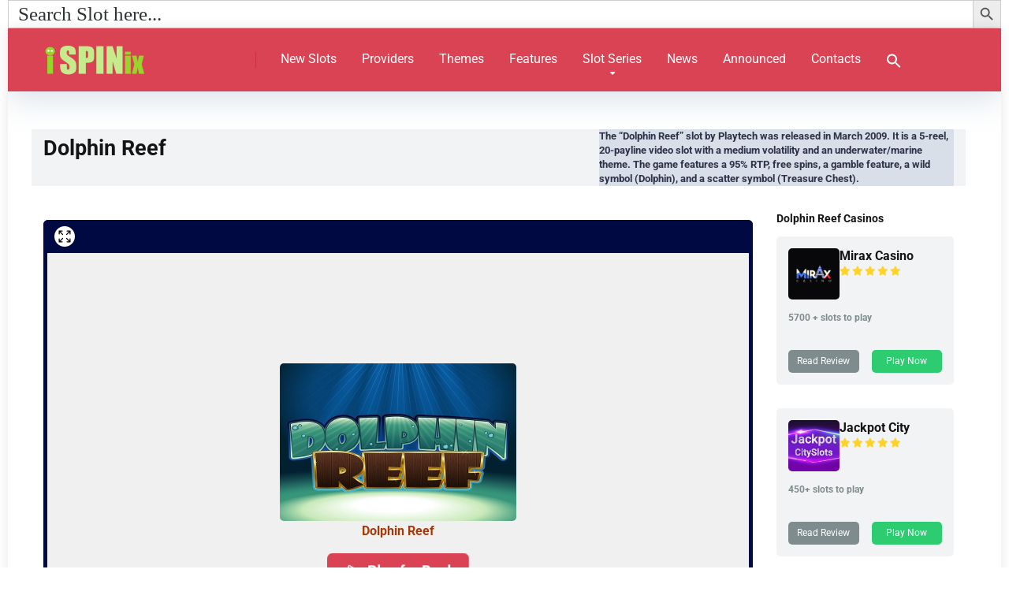

--- FILE ---
content_type: text/html; charset=UTF-8
request_url: https://ispinix.com/game/dolphin-reef/
body_size: 35717
content:
<!DOCTYPE html>
<html lang="en-US">
<head><meta charset="UTF-8" /><script>if(navigator.userAgent.match(/MSIE|Internet Explorer/i)||navigator.userAgent.match(/Trident\/7\..*?rv:11/i)){var href=document.location.href;if(!href.match(/[?&]nowprocket/)){if(href.indexOf("?")==-1){if(href.indexOf("#")==-1){document.location.href=href+"?nowprocket=1"}else{document.location.href=href.replace("#","?nowprocket=1#")}}else{if(href.indexOf("#")==-1){document.location.href=href+"&nowprocket=1"}else{document.location.href=href.replace("#","&nowprocket=1#")}}}}</script><script>(()=>{class RocketLazyLoadScripts{constructor(){this.v="2.0.3",this.userEvents=["keydown","keyup","mousedown","mouseup","mousemove","mouseover","mouseenter","mouseout","mouseleave","touchmove","touchstart","touchend","touchcancel","wheel","click","dblclick","input","visibilitychange"],this.attributeEvents=["onblur","onclick","oncontextmenu","ondblclick","onfocus","onmousedown","onmouseenter","onmouseleave","onmousemove","onmouseout","onmouseover","onmouseup","onmousewheel","onscroll","onsubmit"]}async t(){this.i(),this.o(),/iP(ad|hone)/.test(navigator.userAgent)&&this.h(),this.u(),this.l(this),this.m(),this.k(this),this.p(this),this._(),await Promise.all([this.R(),this.L()]),this.lastBreath=Date.now(),this.S(this),this.P(),this.D(),this.O(),this.M(),await this.C(this.delayedScripts.normal),await this.C(this.delayedScripts.defer),await this.C(this.delayedScripts.async),this.F("domReady"),await this.T(),await this.j(),await this.I(),this.F("windowLoad"),await this.A(),window.dispatchEvent(new Event("rocket-allScriptsLoaded")),this.everythingLoaded=!0,this.lastTouchEnd&&await new Promise((t=>setTimeout(t,500-Date.now()+this.lastTouchEnd))),this.H(),this.F("all"),this.U(),this.W()}i(){this.CSPIssue=sessionStorage.getItem("rocketCSPIssue"),document.addEventListener("securitypolicyviolation",(t=>{this.CSPIssue||"script-src-elem"!==t.violatedDirective||"data"!==t.blockedURI||(this.CSPIssue=!0,sessionStorage.setItem("rocketCSPIssue",!0))}),{isRocket:!0})}o(){window.addEventListener("pageshow",(t=>{this.persisted=t.persisted,this.realWindowLoadedFired=!0}),{isRocket:!0}),window.addEventListener("pagehide",(()=>{this.onFirstUserAction=null}),{isRocket:!0})}h(){let t;function e(e){t=e}window.addEventListener("touchstart",e,{isRocket:!0}),window.addEventListener("touchend",(function i(o){Math.abs(o.changedTouches[0].pageX-t.changedTouches[0].pageX)<10&&Math.abs(o.changedTouches[0].pageY-t.changedTouches[0].pageY)<10&&o.timeStamp-t.timeStamp<200&&(o.target.dispatchEvent(new PointerEvent("click",{target:o.target,bubbles:!0,cancelable:!0,detail:1})),event.preventDefault(),window.removeEventListener("touchstart",e,{isRocket:!0}),window.removeEventListener("touchend",i,{isRocket:!0}))}),{isRocket:!0})}q(t){this.userActionTriggered||("mousemove"!==t.type||this.firstMousemoveIgnored?"keyup"===t.type||"mouseover"===t.type||"mouseout"===t.type||(this.userActionTriggered=!0,this.onFirstUserAction&&this.onFirstUserAction()):this.firstMousemoveIgnored=!0),"click"===t.type&&t.preventDefault(),this.savedUserEvents.length>0&&(t.stopPropagation(),t.stopImmediatePropagation()),"touchstart"===this.lastEvent&&"touchend"===t.type&&(this.lastTouchEnd=Date.now()),"click"===t.type&&(this.lastTouchEnd=0),this.lastEvent=t.type,this.savedUserEvents.push(t)}u(){this.savedUserEvents=[],this.userEventHandler=this.q.bind(this),this.userEvents.forEach((t=>window.addEventListener(t,this.userEventHandler,{passive:!1,isRocket:!0})))}U(){this.userEvents.forEach((t=>window.removeEventListener(t,this.userEventHandler,{passive:!1,isRocket:!0}))),this.savedUserEvents.forEach((t=>{t.target.dispatchEvent(new window[t.constructor.name](t.type,t))}))}m(){this.eventsMutationObserver=new MutationObserver((t=>{const e="return false";for(const i of t){if("attributes"===i.type){const t=i.target.getAttribute(i.attributeName);t&&t!==e&&(i.target.setAttribute("data-rocket-"+i.attributeName,t),i.target["rocket"+i.attributeName]=new Function("event",t),i.target.setAttribute(i.attributeName,e))}"childList"===i.type&&i.addedNodes.forEach((t=>{if(t.nodeType===Node.ELEMENT_NODE)for(const i of t.attributes)this.attributeEvents.includes(i.name)&&i.value&&""!==i.value&&(t.setAttribute("data-rocket-"+i.name,i.value),t["rocket"+i.name]=new Function("event",i.value),t.setAttribute(i.name,e))}))}})),this.eventsMutationObserver.observe(document,{subtree:!0,childList:!0,attributeFilter:this.attributeEvents})}H(){this.eventsMutationObserver.disconnect(),this.attributeEvents.forEach((t=>{document.querySelectorAll("[data-rocket-"+t+"]").forEach((e=>{e.setAttribute(t,e.getAttribute("data-rocket-"+t)),e.removeAttribute("data-rocket-"+t)}))}))}k(t){Object.defineProperty(HTMLElement.prototype,"onclick",{get(){return this.rocketonclick||null},set(e){this.rocketonclick=e,this.setAttribute(t.everythingLoaded?"onclick":"data-rocket-onclick","this.rocketonclick(event)")}})}S(t){function e(e,i){let o=e[i];e[i]=null,Object.defineProperty(e,i,{get:()=>o,set(s){t.everythingLoaded?o=s:e["rocket"+i]=o=s}})}e(document,"onreadystatechange"),e(window,"onload"),e(window,"onpageshow");try{Object.defineProperty(document,"readyState",{get:()=>t.rocketReadyState,set(e){t.rocketReadyState=e},configurable:!0}),document.readyState="loading"}catch(t){console.log("WPRocket DJE readyState conflict, bypassing")}}l(t){this.originalAddEventListener=EventTarget.prototype.addEventListener,this.originalRemoveEventListener=EventTarget.prototype.removeEventListener,this.savedEventListeners=[],EventTarget.prototype.addEventListener=function(e,i,o){o&&o.isRocket||!t.B(e,this)&&!t.userEvents.includes(e)||t.B(e,this)&&!t.userActionTriggered||e.startsWith("rocket-")||t.everythingLoaded?t.originalAddEventListener.call(this,e,i,o):t.savedEventListeners.push({target:this,remove:!1,type:e,func:i,options:o})},EventTarget.prototype.removeEventListener=function(e,i,o){o&&o.isRocket||!t.B(e,this)&&!t.userEvents.includes(e)||t.B(e,this)&&!t.userActionTriggered||e.startsWith("rocket-")||t.everythingLoaded?t.originalRemoveEventListener.call(this,e,i,o):t.savedEventListeners.push({target:this,remove:!0,type:e,func:i,options:o})}}F(t){"all"===t&&(EventTarget.prototype.addEventListener=this.originalAddEventListener,EventTarget.prototype.removeEventListener=this.originalRemoveEventListener),this.savedEventListeners=this.savedEventListeners.filter((e=>{let i=e.type,o=e.target||window;return"domReady"===t&&"DOMContentLoaded"!==i&&"readystatechange"!==i||("windowLoad"===t&&"load"!==i&&"readystatechange"!==i&&"pageshow"!==i||(this.B(i,o)&&(i="rocket-"+i),e.remove?o.removeEventListener(i,e.func,e.options):o.addEventListener(i,e.func,e.options),!1))}))}p(t){let e;function i(e){return t.everythingLoaded?e:e.split(" ").map((t=>"load"===t||t.startsWith("load.")?"rocket-jquery-load":t)).join(" ")}function o(o){function s(e){const s=o.fn[e];o.fn[e]=o.fn.init.prototype[e]=function(){return this[0]===window&&t.userActionTriggered&&("string"==typeof arguments[0]||arguments[0]instanceof String?arguments[0]=i(arguments[0]):"object"==typeof arguments[0]&&Object.keys(arguments[0]).forEach((t=>{const e=arguments[0][t];delete arguments[0][t],arguments[0][i(t)]=e}))),s.apply(this,arguments),this}}if(o&&o.fn&&!t.allJQueries.includes(o)){const e={DOMContentLoaded:[],"rocket-DOMContentLoaded":[]};for(const t in e)document.addEventListener(t,(()=>{e[t].forEach((t=>t()))}),{isRocket:!0});o.fn.ready=o.fn.init.prototype.ready=function(i){function s(){parseInt(o.fn.jquery)>2?setTimeout((()=>i.bind(document)(o))):i.bind(document)(o)}return t.realDomReadyFired?!t.userActionTriggered||t.fauxDomReadyFired?s():e["rocket-DOMContentLoaded"].push(s):e.DOMContentLoaded.push(s),o([])},s("on"),s("one"),s("off"),t.allJQueries.push(o)}e=o}t.allJQueries=[],o(window.jQuery),Object.defineProperty(window,"jQuery",{get:()=>e,set(t){o(t)}})}P(){const t=new Map;document.write=document.writeln=function(e){const i=document.currentScript,o=document.createRange(),s=i.parentElement;let n=t.get(i);void 0===n&&(n=i.nextSibling,t.set(i,n));const c=document.createDocumentFragment();o.setStart(c,0),c.appendChild(o.createContextualFragment(e)),s.insertBefore(c,n)}}async R(){return new Promise((t=>{this.userActionTriggered?t():this.onFirstUserAction=t}))}async L(){return new Promise((t=>{document.addEventListener("DOMContentLoaded",(()=>{this.realDomReadyFired=!0,t()}),{isRocket:!0})}))}async I(){return this.realWindowLoadedFired?Promise.resolve():new Promise((t=>{window.addEventListener("load",t,{isRocket:!0})}))}M(){this.pendingScripts=[];this.scriptsMutationObserver=new MutationObserver((t=>{for(const e of t)e.addedNodes.forEach((t=>{"SCRIPT"!==t.tagName||t.noModule||t.isWPRocket||this.pendingScripts.push({script:t,promise:new Promise((e=>{const i=()=>{const i=this.pendingScripts.findIndex((e=>e.script===t));i>=0&&this.pendingScripts.splice(i,1),e()};t.addEventListener("load",i,{isRocket:!0}),t.addEventListener("error",i,{isRocket:!0}),setTimeout(i,1e3)}))})}))})),this.scriptsMutationObserver.observe(document,{childList:!0,subtree:!0})}async j(){await this.J(),this.pendingScripts.length?(await this.pendingScripts[0].promise,await this.j()):this.scriptsMutationObserver.disconnect()}D(){this.delayedScripts={normal:[],async:[],defer:[]},document.querySelectorAll("script[type$=rocketlazyloadscript]").forEach((t=>{t.hasAttribute("data-rocket-src")?t.hasAttribute("async")&&!1!==t.async?this.delayedScripts.async.push(t):t.hasAttribute("defer")&&!1!==t.defer||"module"===t.getAttribute("data-rocket-type")?this.delayedScripts.defer.push(t):this.delayedScripts.normal.push(t):this.delayedScripts.normal.push(t)}))}async _(){await this.L();let t=[];document.querySelectorAll("script[type$=rocketlazyloadscript][data-rocket-src]").forEach((e=>{let i=e.getAttribute("data-rocket-src");if(i&&!i.startsWith("data:")){i.startsWith("//")&&(i=location.protocol+i);try{const o=new URL(i).origin;o!==location.origin&&t.push({src:o,crossOrigin:e.crossOrigin||"module"===e.getAttribute("data-rocket-type")})}catch(t){}}})),t=[...new Map(t.map((t=>[JSON.stringify(t),t]))).values()],this.N(t,"preconnect")}async $(t){if(await this.G(),!0!==t.noModule||!("noModule"in HTMLScriptElement.prototype))return new Promise((e=>{let i;function o(){(i||t).setAttribute("data-rocket-status","executed"),e()}try{if(navigator.userAgent.includes("Firefox/")||""===navigator.vendor||this.CSPIssue)i=document.createElement("script"),[...t.attributes].forEach((t=>{let e=t.nodeName;"type"!==e&&("data-rocket-type"===e&&(e="type"),"data-rocket-src"===e&&(e="src"),i.setAttribute(e,t.nodeValue))})),t.text&&(i.text=t.text),t.nonce&&(i.nonce=t.nonce),i.hasAttribute("src")?(i.addEventListener("load",o,{isRocket:!0}),i.addEventListener("error",(()=>{i.setAttribute("data-rocket-status","failed-network"),e()}),{isRocket:!0}),setTimeout((()=>{i.isConnected||e()}),1)):(i.text=t.text,o()),i.isWPRocket=!0,t.parentNode.replaceChild(i,t);else{const i=t.getAttribute("data-rocket-type"),s=t.getAttribute("data-rocket-src");i?(t.type=i,t.removeAttribute("data-rocket-type")):t.removeAttribute("type"),t.addEventListener("load",o,{isRocket:!0}),t.addEventListener("error",(i=>{this.CSPIssue&&i.target.src.startsWith("data:")?(console.log("WPRocket: CSP fallback activated"),t.removeAttribute("src"),this.$(t).then(e)):(t.setAttribute("data-rocket-status","failed-network"),e())}),{isRocket:!0}),s?(t.fetchPriority="high",t.removeAttribute("data-rocket-src"),t.src=s):t.src="data:text/javascript;base64,"+window.btoa(unescape(encodeURIComponent(t.text)))}}catch(i){t.setAttribute("data-rocket-status","failed-transform"),e()}}));t.setAttribute("data-rocket-status","skipped")}async C(t){const e=t.shift();return e?(e.isConnected&&await this.$(e),this.C(t)):Promise.resolve()}O(){this.N([...this.delayedScripts.normal,...this.delayedScripts.defer,...this.delayedScripts.async],"preload")}N(t,e){this.trash=this.trash||[];let i=!0;var o=document.createDocumentFragment();t.forEach((t=>{const s=t.getAttribute&&t.getAttribute("data-rocket-src")||t.src;if(s&&!s.startsWith("data:")){const n=document.createElement("link");n.href=s,n.rel=e,"preconnect"!==e&&(n.as="script",n.fetchPriority=i?"high":"low"),t.getAttribute&&"module"===t.getAttribute("data-rocket-type")&&(n.crossOrigin=!0),t.crossOrigin&&(n.crossOrigin=t.crossOrigin),t.integrity&&(n.integrity=t.integrity),t.nonce&&(n.nonce=t.nonce),o.appendChild(n),this.trash.push(n),i=!1}})),document.head.appendChild(o)}W(){this.trash.forEach((t=>t.remove()))}async T(){try{document.readyState="interactive"}catch(t){}this.fauxDomReadyFired=!0;try{await this.G(),document.dispatchEvent(new Event("rocket-readystatechange")),await this.G(),document.rocketonreadystatechange&&document.rocketonreadystatechange(),await this.G(),document.dispatchEvent(new Event("rocket-DOMContentLoaded")),await this.G(),window.dispatchEvent(new Event("rocket-DOMContentLoaded"))}catch(t){console.error(t)}}async A(){try{document.readyState="complete"}catch(t){}try{await this.G(),document.dispatchEvent(new Event("rocket-readystatechange")),await this.G(),document.rocketonreadystatechange&&document.rocketonreadystatechange(),await this.G(),window.dispatchEvent(new Event("rocket-load")),await this.G(),window.rocketonload&&window.rocketonload(),await this.G(),this.allJQueries.forEach((t=>t(window).trigger("rocket-jquery-load"))),await this.G();const t=new Event("rocket-pageshow");t.persisted=this.persisted,window.dispatchEvent(t),await this.G(),window.rocketonpageshow&&window.rocketonpageshow({persisted:this.persisted})}catch(t){console.error(t)}}async G(){Date.now()-this.lastBreath>45&&(await this.J(),this.lastBreath=Date.now())}async J(){return document.hidden?new Promise((t=>setTimeout(t))):new Promise((t=>requestAnimationFrame(t)))}B(t,e){return e===document&&"readystatechange"===t||(e===document&&"DOMContentLoaded"===t||(e===window&&"DOMContentLoaded"===t||(e===window&&"load"===t||e===window&&"pageshow"===t)))}static run(){(new RocketLazyLoadScripts).t()}}RocketLazyLoadScripts.run()})();</script>
    
    <meta http-equiv="X-UA-Compatible" content="IE=edge" />
    <meta name="viewport" id="viewport" content="width=device-width, initial-scale=1.0, maximum-scale=5.0, minimum-scale=1.0, user-scalable=yes" />
	<meta name='robots' content='index, follow, max-image-preview:large, max-snippet:-1, max-video-preview:-1' />

	<!-- This site is optimized with the Yoast SEO plugin v25.6 - https://yoast.com/wordpress/plugins/seo/ -->
	<title>Dolphin Reef (Playtech) Slot: Free Game &amp; Review</title>
<link data-wpr-hosted-gf-parameters="family=Roboto:wght@300;400;700;900&display=swap" href="https://ispinix.com/wp-content/cache/fonts/1/google-fonts/css/4/1/e/886768677196ae4d5ef8a533024f8.css" rel="stylesheet">
	<meta name="description" content="Try the Dolphin Reef demo and see if you can unlock the Slot of the Week&#039;s big payout potential before playing for real." />
	<link rel="canonical" href="https://ispinix.com/game/dolphin-reef/" />
	<meta property="og:locale" content="en_US" />
	<meta property="og:type" content="article" />
	<meta property="og:title" content="Dolphin Reef (Playtech) Slot: Free Game &amp; Review" />
	<meta property="og:description" content="Try the Dolphin Reef demo and see if you can unlock the Slot of the Week&#039;s big payout potential before playing for real." />
	<meta property="og:url" content="https://ispinix.com/game/dolphin-reef/" />
	<meta property="og:site_name" content="iSPINix.com" />
	<meta property="article:modified_time" content="2025-01-28T15:40:58+00:00" />
	<meta property="og:image" content="https://ispinix.com/wp-content/uploads/2024/01/dolphin-reef-game-by-playtech.webp" />
	<meta property="og:image:width" content="570" />
	<meta property="og:image:height" content="570" />
	<meta property="og:image:type" content="image/webp" />
	<meta name="twitter:card" content="summary_large_image" />
	<meta name="twitter:site" content="@VHvalov2638" />
	<script type="application/ld+json" class="yoast-schema-graph">{"@context":"https://schema.org","@graph":[{"@type":"Article","@id":"https://ispinix.com/game/dolphin-reef/#article","isPartOf":{"@id":"https://ispinix.com/game/dolphin-reef/"},"author":{"name":"SlotAdmin","@id":"https://ispinix.com/#/schema/person/b50caed8c0249e41e6b2db14f714f909"},"headline":"Dolphin Reef","datePublished":"2024-01-10T17:41:40+00:00","dateModified":"2025-01-28T15:40:58+00:00","mainEntityOfPage":{"@id":"https://ispinix.com/game/dolphin-reef/"},"wordCount":969,"publisher":{"@id":"https://ispinix.com/#organization"},"image":{"@id":"https://ispinix.com/game/dolphin-reef/#primaryimage"},"thumbnailUrl":"https://ispinix.com/wp-content/uploads/2024/01/dolphin-reef-game-by-playtech.webp","inLanguage":"en-US"},{"@type":"WebPage","@id":"https://ispinix.com/game/dolphin-reef/","url":"https://ispinix.com/game/dolphin-reef/","name":"Dolphin Reef (Playtech) Slot: Free Game & Review","isPartOf":{"@id":"https://ispinix.com/#website"},"primaryImageOfPage":{"@id":"https://ispinix.com/game/dolphin-reef/#primaryimage"},"image":{"@id":"https://ispinix.com/game/dolphin-reef/#primaryimage"},"thumbnailUrl":"https://ispinix.com/wp-content/uploads/2024/01/dolphin-reef-game-by-playtech.webp","datePublished":"2024-01-10T17:41:40+00:00","dateModified":"2025-01-28T15:40:58+00:00","description":"Try the Dolphin Reef demo and see if you can unlock the Slot of the Week's big payout potential before playing for real.","breadcrumb":{"@id":"https://ispinix.com/game/dolphin-reef/#breadcrumb"},"inLanguage":"en-US","potentialAction":[{"@type":"ReadAction","target":["https://ispinix.com/game/dolphin-reef/"]}]},{"@type":"ImageObject","inLanguage":"en-US","@id":"https://ispinix.com/game/dolphin-reef/#primaryimage","url":"https://ispinix.com/wp-content/uploads/2024/01/dolphin-reef-game-by-playtech.webp","contentUrl":"https://ispinix.com/wp-content/uploads/2024/01/dolphin-reef-game-by-playtech.webp","width":570,"height":570,"caption":"Dolphin Reef by Playtech"},{"@type":"BreadcrumbList","@id":"https://ispinix.com/game/dolphin-reef/#breadcrumb","itemListElement":[{"@type":"ListItem","position":1,"name":"Home","item":"https://ispinix.com/"},{"@type":"ListItem","position":2,"name":"Slot themes","item":"https://ispinix.com/game-category/slot-themes/"},{"@type":"ListItem","position":3,"name":"Ocean","item":"https://ispinix.com/game-category/ocean/"},{"@type":"ListItem","position":4,"name":"Dolphin Reef"}]},{"@type":"WebSite","@id":"https://ispinix.com/#website","url":"https://ispinix.com/","name":"iSpinix.com","description":"The Home of Online Slot Games","publisher":{"@id":"https://ispinix.com/#organization"},"alternateName":"Ispinix Games","potentialAction":[{"@type":"SearchAction","target":{"@type":"EntryPoint","urlTemplate":"https://ispinix.com/?s={search_term_string}"},"query-input":{"@type":"PropertyValueSpecification","valueRequired":true,"valueName":"search_term_string"}}],"inLanguage":"en-US"},{"@type":"Organization","@id":"https://ispinix.com/#organization","name":"iSpinix.com","alternateName":"iSpinix Slots","url":"https://ispinix.com/","logo":{"@type":"ImageObject","inLanguage":"en-US","@id":"https://ispinix.com/#/schema/logo/image/","url":"https://ispinix.com/wp-content/uploads/2024/05/logo-1.png","contentUrl":"https://ispinix.com/wp-content/uploads/2024/05/logo-1.png","width":865,"height":200,"caption":"iSpinix.com"},"image":{"@id":"https://ispinix.com/#/schema/logo/image/"},"sameAs":["https://x.com/VHvalov2638","https://www.youtube.com/@PlaySlotsForFun","https://www.linkedin.com/in/vlad-hvalov-mm/","https://www.reddit.com/r/slotsvideo/","https://t.me/slotsvideo"]},{"@type":"Person","@id":"https://ispinix.com/#/schema/person/b50caed8c0249e41e6b2db14f714f909","name":"SlotAdmin","sameAs":["https://ispinix.com"]}]}</script>
	<!-- / Yoast SEO plugin. -->


<link rel='dns-prefetch' href='//fonts.googleapis.com' />
<link href='https://fonts.gstatic.com' crossorigin rel='preconnect' />
<link rel="alternate" title="oEmbed (JSON)" type="application/json+oembed" href="https://ispinix.com/wp-json/oembed/1.0/embed?url=https%3A%2F%2Fispinix.com%2Fgame%2Fdolphin-reef%2F" />
<link rel="alternate" title="oEmbed (XML)" type="text/xml+oembed" href="https://ispinix.com/wp-json/oembed/1.0/embed?url=https%3A%2F%2Fispinix.com%2Fgame%2Fdolphin-reef%2F&#038;format=xml" />
<style id='wp-img-auto-sizes-contain-inline-css'>
img:is([sizes=auto i],[sizes^="auto," i]){contain-intrinsic-size:3000px 1500px}
/*# sourceURL=wp-img-auto-sizes-contain-inline-css */
</style>
<style id='wp-block-library-inline-css'>
:root{--wp-block-synced-color:#7a00df;--wp-block-synced-color--rgb:122,0,223;--wp-bound-block-color:var(--wp-block-synced-color);--wp-editor-canvas-background:#ddd;--wp-admin-theme-color:#007cba;--wp-admin-theme-color--rgb:0,124,186;--wp-admin-theme-color-darker-10:#006ba1;--wp-admin-theme-color-darker-10--rgb:0,107,160.5;--wp-admin-theme-color-darker-20:#005a87;--wp-admin-theme-color-darker-20--rgb:0,90,135;--wp-admin-border-width-focus:2px}@media (min-resolution:192dpi){:root{--wp-admin-border-width-focus:1.5px}}.wp-element-button{cursor:pointer}:root .has-very-light-gray-background-color{background-color:#eee}:root .has-very-dark-gray-background-color{background-color:#313131}:root .has-very-light-gray-color{color:#eee}:root .has-very-dark-gray-color{color:#313131}:root .has-vivid-green-cyan-to-vivid-cyan-blue-gradient-background{background:linear-gradient(135deg,#00d084,#0693e3)}:root .has-purple-crush-gradient-background{background:linear-gradient(135deg,#34e2e4,#4721fb 50%,#ab1dfe)}:root .has-hazy-dawn-gradient-background{background:linear-gradient(135deg,#faaca8,#dad0ec)}:root .has-subdued-olive-gradient-background{background:linear-gradient(135deg,#fafae1,#67a671)}:root .has-atomic-cream-gradient-background{background:linear-gradient(135deg,#fdd79a,#004a59)}:root .has-nightshade-gradient-background{background:linear-gradient(135deg,#330968,#31cdcf)}:root .has-midnight-gradient-background{background:linear-gradient(135deg,#020381,#2874fc)}:root{--wp--preset--font-size--normal:16px;--wp--preset--font-size--huge:42px}.has-regular-font-size{font-size:1em}.has-larger-font-size{font-size:2.625em}.has-normal-font-size{font-size:var(--wp--preset--font-size--normal)}.has-huge-font-size{font-size:var(--wp--preset--font-size--huge)}.has-text-align-center{text-align:center}.has-text-align-left{text-align:left}.has-text-align-right{text-align:right}.has-fit-text{white-space:nowrap!important}#end-resizable-editor-section{display:none}.aligncenter{clear:both}.items-justified-left{justify-content:flex-start}.items-justified-center{justify-content:center}.items-justified-right{justify-content:flex-end}.items-justified-space-between{justify-content:space-between}.screen-reader-text{border:0;clip-path:inset(50%);height:1px;margin:-1px;overflow:hidden;padding:0;position:absolute;width:1px;word-wrap:normal!important}.screen-reader-text:focus{background-color:#ddd;clip-path:none;color:#444;display:block;font-size:1em;height:auto;left:5px;line-height:normal;padding:15px 23px 14px;text-decoration:none;top:5px;width:auto;z-index:100000}html :where(.has-border-color){border-style:solid}html :where([style*=border-top-color]){border-top-style:solid}html :where([style*=border-right-color]){border-right-style:solid}html :where([style*=border-bottom-color]){border-bottom-style:solid}html :where([style*=border-left-color]){border-left-style:solid}html :where([style*=border-width]){border-style:solid}html :where([style*=border-top-width]){border-top-style:solid}html :where([style*=border-right-width]){border-right-style:solid}html :where([style*=border-bottom-width]){border-bottom-style:solid}html :where([style*=border-left-width]){border-left-style:solid}html :where(img[class*=wp-image-]){height:auto;max-width:100%}:where(figure){margin:0 0 1em}html :where(.is-position-sticky){--wp-admin--admin-bar--position-offset:var(--wp-admin--admin-bar--height,0px)}@media screen and (max-width:600px){html :where(.is-position-sticky){--wp-admin--admin-bar--position-offset:0px}}

/*# sourceURL=wp-block-library-inline-css */
</style><style id='wp-block-heading-inline-css'>
h1:where(.wp-block-heading).has-background,h2:where(.wp-block-heading).has-background,h3:where(.wp-block-heading).has-background,h4:where(.wp-block-heading).has-background,h5:where(.wp-block-heading).has-background,h6:where(.wp-block-heading).has-background{padding:1.25em 2.375em}h1.has-text-align-left[style*=writing-mode]:where([style*=vertical-lr]),h1.has-text-align-right[style*=writing-mode]:where([style*=vertical-rl]),h2.has-text-align-left[style*=writing-mode]:where([style*=vertical-lr]),h2.has-text-align-right[style*=writing-mode]:where([style*=vertical-rl]),h3.has-text-align-left[style*=writing-mode]:where([style*=vertical-lr]),h3.has-text-align-right[style*=writing-mode]:where([style*=vertical-rl]),h4.has-text-align-left[style*=writing-mode]:where([style*=vertical-lr]),h4.has-text-align-right[style*=writing-mode]:where([style*=vertical-rl]),h5.has-text-align-left[style*=writing-mode]:where([style*=vertical-lr]),h5.has-text-align-right[style*=writing-mode]:where([style*=vertical-rl]),h6.has-text-align-left[style*=writing-mode]:where([style*=vertical-lr]),h6.has-text-align-right[style*=writing-mode]:where([style*=vertical-rl]){rotate:180deg}
/*# sourceURL=https://ispinix.com/wp-includes/blocks/heading/style.min.css */
</style>
<style id='wp-block-image-inline-css'>
.wp-block-image>a,.wp-block-image>figure>a{display:inline-block}.wp-block-image img{box-sizing:border-box;height:auto;max-width:100%;vertical-align:bottom}@media not (prefers-reduced-motion){.wp-block-image img.hide{visibility:hidden}.wp-block-image img.show{animation:show-content-image .4s}}.wp-block-image[style*=border-radius] img,.wp-block-image[style*=border-radius]>a{border-radius:inherit}.wp-block-image.has-custom-border img{box-sizing:border-box}.wp-block-image.aligncenter{text-align:center}.wp-block-image.alignfull>a,.wp-block-image.alignwide>a{width:100%}.wp-block-image.alignfull img,.wp-block-image.alignwide img{height:auto;width:100%}.wp-block-image .aligncenter,.wp-block-image .alignleft,.wp-block-image .alignright,.wp-block-image.aligncenter,.wp-block-image.alignleft,.wp-block-image.alignright{display:table}.wp-block-image .aligncenter>figcaption,.wp-block-image .alignleft>figcaption,.wp-block-image .alignright>figcaption,.wp-block-image.aligncenter>figcaption,.wp-block-image.alignleft>figcaption,.wp-block-image.alignright>figcaption{caption-side:bottom;display:table-caption}.wp-block-image .alignleft{float:left;margin:.5em 1em .5em 0}.wp-block-image .alignright{float:right;margin:.5em 0 .5em 1em}.wp-block-image .aligncenter{margin-left:auto;margin-right:auto}.wp-block-image :where(figcaption){margin-bottom:1em;margin-top:.5em}.wp-block-image.is-style-circle-mask img{border-radius:9999px}@supports ((-webkit-mask-image:none) or (mask-image:none)) or (-webkit-mask-image:none){.wp-block-image.is-style-circle-mask img{border-radius:0;-webkit-mask-image:url('data:image/svg+xml;utf8,<svg viewBox="0 0 100 100" xmlns="http://www.w3.org/2000/svg"><circle cx="50" cy="50" r="50"/></svg>');mask-image:url('data:image/svg+xml;utf8,<svg viewBox="0 0 100 100" xmlns="http://www.w3.org/2000/svg"><circle cx="50" cy="50" r="50"/></svg>');mask-mode:alpha;-webkit-mask-position:center;mask-position:center;-webkit-mask-repeat:no-repeat;mask-repeat:no-repeat;-webkit-mask-size:contain;mask-size:contain}}:root :where(.wp-block-image.is-style-rounded img,.wp-block-image .is-style-rounded img){border-radius:9999px}.wp-block-image figure{margin:0}.wp-lightbox-container{display:flex;flex-direction:column;position:relative}.wp-lightbox-container img{cursor:zoom-in}.wp-lightbox-container img:hover+button{opacity:1}.wp-lightbox-container button{align-items:center;backdrop-filter:blur(16px) saturate(180%);background-color:#5a5a5a40;border:none;border-radius:4px;cursor:zoom-in;display:flex;height:20px;justify-content:center;opacity:0;padding:0;position:absolute;right:16px;text-align:center;top:16px;width:20px;z-index:100}@media not (prefers-reduced-motion){.wp-lightbox-container button{transition:opacity .2s ease}}.wp-lightbox-container button:focus-visible{outline:3px auto #5a5a5a40;outline:3px auto -webkit-focus-ring-color;outline-offset:3px}.wp-lightbox-container button:hover{cursor:pointer;opacity:1}.wp-lightbox-container button:focus{opacity:1}.wp-lightbox-container button:focus,.wp-lightbox-container button:hover,.wp-lightbox-container button:not(:hover):not(:active):not(.has-background){background-color:#5a5a5a40;border:none}.wp-lightbox-overlay{box-sizing:border-box;cursor:zoom-out;height:100vh;left:0;overflow:hidden;position:fixed;top:0;visibility:hidden;width:100%;z-index:100000}.wp-lightbox-overlay .close-button{align-items:center;cursor:pointer;display:flex;justify-content:center;min-height:40px;min-width:40px;padding:0;position:absolute;right:calc(env(safe-area-inset-right) + 16px);top:calc(env(safe-area-inset-top) + 16px);z-index:5000000}.wp-lightbox-overlay .close-button:focus,.wp-lightbox-overlay .close-button:hover,.wp-lightbox-overlay .close-button:not(:hover):not(:active):not(.has-background){background:none;border:none}.wp-lightbox-overlay .lightbox-image-container{height:var(--wp--lightbox-container-height);left:50%;overflow:hidden;position:absolute;top:50%;transform:translate(-50%,-50%);transform-origin:top left;width:var(--wp--lightbox-container-width);z-index:9999999999}.wp-lightbox-overlay .wp-block-image{align-items:center;box-sizing:border-box;display:flex;height:100%;justify-content:center;margin:0;position:relative;transform-origin:0 0;width:100%;z-index:3000000}.wp-lightbox-overlay .wp-block-image img{height:var(--wp--lightbox-image-height);min-height:var(--wp--lightbox-image-height);min-width:var(--wp--lightbox-image-width);width:var(--wp--lightbox-image-width)}.wp-lightbox-overlay .wp-block-image figcaption{display:none}.wp-lightbox-overlay button{background:none;border:none}.wp-lightbox-overlay .scrim{background-color:#fff;height:100%;opacity:.9;position:absolute;width:100%;z-index:2000000}.wp-lightbox-overlay.active{visibility:visible}@media not (prefers-reduced-motion){.wp-lightbox-overlay.active{animation:turn-on-visibility .25s both}.wp-lightbox-overlay.active img{animation:turn-on-visibility .35s both}.wp-lightbox-overlay.show-closing-animation:not(.active){animation:turn-off-visibility .35s both}.wp-lightbox-overlay.show-closing-animation:not(.active) img{animation:turn-off-visibility .25s both}.wp-lightbox-overlay.zoom.active{animation:none;opacity:1;visibility:visible}.wp-lightbox-overlay.zoom.active .lightbox-image-container{animation:lightbox-zoom-in .4s}.wp-lightbox-overlay.zoom.active .lightbox-image-container img{animation:none}.wp-lightbox-overlay.zoom.active .scrim{animation:turn-on-visibility .4s forwards}.wp-lightbox-overlay.zoom.show-closing-animation:not(.active){animation:none}.wp-lightbox-overlay.zoom.show-closing-animation:not(.active) .lightbox-image-container{animation:lightbox-zoom-out .4s}.wp-lightbox-overlay.zoom.show-closing-animation:not(.active) .lightbox-image-container img{animation:none}.wp-lightbox-overlay.zoom.show-closing-animation:not(.active) .scrim{animation:turn-off-visibility .4s forwards}}@keyframes show-content-image{0%{visibility:hidden}99%{visibility:hidden}to{visibility:visible}}@keyframes turn-on-visibility{0%{opacity:0}to{opacity:1}}@keyframes turn-off-visibility{0%{opacity:1;visibility:visible}99%{opacity:0;visibility:visible}to{opacity:0;visibility:hidden}}@keyframes lightbox-zoom-in{0%{transform:translate(calc((-100vw + var(--wp--lightbox-scrollbar-width))/2 + var(--wp--lightbox-initial-left-position)),calc(-50vh + var(--wp--lightbox-initial-top-position))) scale(var(--wp--lightbox-scale))}to{transform:translate(-50%,-50%) scale(1)}}@keyframes lightbox-zoom-out{0%{transform:translate(-50%,-50%) scale(1);visibility:visible}99%{visibility:visible}to{transform:translate(calc((-100vw + var(--wp--lightbox-scrollbar-width))/2 + var(--wp--lightbox-initial-left-position)),calc(-50vh + var(--wp--lightbox-initial-top-position))) scale(var(--wp--lightbox-scale));visibility:hidden}}
/*# sourceURL=https://ispinix.com/wp-includes/blocks/image/style.min.css */
</style>
<style id='wp-block-list-inline-css'>
ol,ul{box-sizing:border-box}:root :where(.wp-block-list.has-background){padding:1.25em 2.375em}
/*# sourceURL=https://ispinix.com/wp-includes/blocks/list/style.min.css */
</style>
<style id='wp-block-post-date-inline-css'>
.wp-block-post-date{box-sizing:border-box}
/*# sourceURL=https://ispinix.com/wp-includes/blocks/post-date/style.min.css */
</style>
<style id='wp-block-post-terms-inline-css'>
.wp-block-post-terms{box-sizing:border-box}.wp-block-post-terms .wp-block-post-terms__separator{white-space:pre-wrap}
/*# sourceURL=https://ispinix.com/wp-includes/blocks/post-terms/style.min.css */
</style>
<style id='wp-block-columns-inline-css'>
.wp-block-columns{box-sizing:border-box;display:flex;flex-wrap:wrap!important}@media (min-width:782px){.wp-block-columns{flex-wrap:nowrap!important}}.wp-block-columns{align-items:normal!important}.wp-block-columns.are-vertically-aligned-top{align-items:flex-start}.wp-block-columns.are-vertically-aligned-center{align-items:center}.wp-block-columns.are-vertically-aligned-bottom{align-items:flex-end}@media (max-width:781px){.wp-block-columns:not(.is-not-stacked-on-mobile)>.wp-block-column{flex-basis:100%!important}}@media (min-width:782px){.wp-block-columns:not(.is-not-stacked-on-mobile)>.wp-block-column{flex-basis:0;flex-grow:1}.wp-block-columns:not(.is-not-stacked-on-mobile)>.wp-block-column[style*=flex-basis]{flex-grow:0}}.wp-block-columns.is-not-stacked-on-mobile{flex-wrap:nowrap!important}.wp-block-columns.is-not-stacked-on-mobile>.wp-block-column{flex-basis:0;flex-grow:1}.wp-block-columns.is-not-stacked-on-mobile>.wp-block-column[style*=flex-basis]{flex-grow:0}:where(.wp-block-columns){margin-bottom:1.75em}:where(.wp-block-columns.has-background){padding:1.25em 2.375em}.wp-block-column{flex-grow:1;min-width:0;overflow-wrap:break-word;word-break:break-word}.wp-block-column.is-vertically-aligned-top{align-self:flex-start}.wp-block-column.is-vertically-aligned-center{align-self:center}.wp-block-column.is-vertically-aligned-bottom{align-self:flex-end}.wp-block-column.is-vertically-aligned-stretch{align-self:stretch}.wp-block-column.is-vertically-aligned-bottom,.wp-block-column.is-vertically-aligned-center,.wp-block-column.is-vertically-aligned-top{width:100%}
/*# sourceURL=https://ispinix.com/wp-includes/blocks/columns/style.min.css */
</style>
<style id='wp-block-paragraph-inline-css'>
.is-small-text{font-size:.875em}.is-regular-text{font-size:1em}.is-large-text{font-size:2.25em}.is-larger-text{font-size:3em}.has-drop-cap:not(:focus):first-letter{float:left;font-size:8.4em;font-style:normal;font-weight:100;line-height:.68;margin:.05em .1em 0 0;text-transform:uppercase}body.rtl .has-drop-cap:not(:focus):first-letter{float:none;margin-left:.1em}p.has-drop-cap.has-background{overflow:hidden}:root :where(p.has-background){padding:1.25em 2.375em}:where(p.has-text-color:not(.has-link-color)) a{color:inherit}p.has-text-align-left[style*="writing-mode:vertical-lr"],p.has-text-align-right[style*="writing-mode:vertical-rl"]{rotate:180deg}
/*# sourceURL=https://ispinix.com/wp-includes/blocks/paragraph/style.min.css */
</style>
<style id='wp-block-separator-inline-css'>
@charset "UTF-8";.wp-block-separator{border:none;border-top:2px solid}:root :where(.wp-block-separator.is-style-dots){height:auto;line-height:1;text-align:center}:root :where(.wp-block-separator.is-style-dots):before{color:currentColor;content:"···";font-family:serif;font-size:1.5em;letter-spacing:2em;padding-left:2em}.wp-block-separator.is-style-dots{background:none!important;border:none!important}
/*# sourceURL=https://ispinix.com/wp-includes/blocks/separator/style.min.css */
</style>
<style id='wp-block-spacer-inline-css'>
.wp-block-spacer{clear:both}
/*# sourceURL=https://ispinix.com/wp-includes/blocks/spacer/style.min.css */
</style>
<style id='global-styles-inline-css'>
:root{--wp--preset--aspect-ratio--square: 1;--wp--preset--aspect-ratio--4-3: 4/3;--wp--preset--aspect-ratio--3-4: 3/4;--wp--preset--aspect-ratio--3-2: 3/2;--wp--preset--aspect-ratio--2-3: 2/3;--wp--preset--aspect-ratio--16-9: 16/9;--wp--preset--aspect-ratio--9-16: 9/16;--wp--preset--color--black: #000000;--wp--preset--color--cyan-bluish-gray: #abb8c3;--wp--preset--color--white: #ffffff;--wp--preset--color--pale-pink: #f78da7;--wp--preset--color--vivid-red: #cf2e2e;--wp--preset--color--luminous-vivid-orange: #ff6900;--wp--preset--color--luminous-vivid-amber: #fcb900;--wp--preset--color--light-green-cyan: #7bdcb5;--wp--preset--color--vivid-green-cyan: #00d084;--wp--preset--color--pale-cyan-blue: #8ed1fc;--wp--preset--color--vivid-cyan-blue: #0693e3;--wp--preset--color--vivid-purple: #9b51e0;--wp--preset--color--mercury-main: #30336b;--wp--preset--color--mercury-second: #686de0;--wp--preset--color--mercury-white: #fff;--wp--preset--color--mercury-gray: #263238;--wp--preset--color--mercury-emerald: #2edd6c;--wp--preset--color--mercury-alizarin: #e74c3c;--wp--preset--color--mercury-wisteria: #8e44ad;--wp--preset--color--mercury-peter-river: #3498db;--wp--preset--color--mercury-clouds: #ecf0f1;--wp--preset--color--kb-palette-1: #888888;--wp--preset--gradient--vivid-cyan-blue-to-vivid-purple: linear-gradient(135deg,rgb(6,147,227) 0%,rgb(155,81,224) 100%);--wp--preset--gradient--light-green-cyan-to-vivid-green-cyan: linear-gradient(135deg,rgb(122,220,180) 0%,rgb(0,208,130) 100%);--wp--preset--gradient--luminous-vivid-amber-to-luminous-vivid-orange: linear-gradient(135deg,rgb(252,185,0) 0%,rgb(255,105,0) 100%);--wp--preset--gradient--luminous-vivid-orange-to-vivid-red: linear-gradient(135deg,rgb(255,105,0) 0%,rgb(207,46,46) 100%);--wp--preset--gradient--very-light-gray-to-cyan-bluish-gray: linear-gradient(135deg,rgb(238,238,238) 0%,rgb(169,184,195) 100%);--wp--preset--gradient--cool-to-warm-spectrum: linear-gradient(135deg,rgb(74,234,220) 0%,rgb(151,120,209) 20%,rgb(207,42,186) 40%,rgb(238,44,130) 60%,rgb(251,105,98) 80%,rgb(254,248,76) 100%);--wp--preset--gradient--blush-light-purple: linear-gradient(135deg,rgb(255,206,236) 0%,rgb(152,150,240) 100%);--wp--preset--gradient--blush-bordeaux: linear-gradient(135deg,rgb(254,205,165) 0%,rgb(254,45,45) 50%,rgb(107,0,62) 100%);--wp--preset--gradient--luminous-dusk: linear-gradient(135deg,rgb(255,203,112) 0%,rgb(199,81,192) 50%,rgb(65,88,208) 100%);--wp--preset--gradient--pale-ocean: linear-gradient(135deg,rgb(255,245,203) 0%,rgb(182,227,212) 50%,rgb(51,167,181) 100%);--wp--preset--gradient--electric-grass: linear-gradient(135deg,rgb(202,248,128) 0%,rgb(113,206,126) 100%);--wp--preset--gradient--midnight: linear-gradient(135deg,rgb(2,3,129) 0%,rgb(40,116,252) 100%);--wp--preset--font-size--small: 13px;--wp--preset--font-size--medium: 20px;--wp--preset--font-size--large: 36px;--wp--preset--font-size--x-large: 42px;--wp--preset--spacing--20: 0.44rem;--wp--preset--spacing--30: 0.67rem;--wp--preset--spacing--40: 1rem;--wp--preset--spacing--50: 1.5rem;--wp--preset--spacing--60: 2.25rem;--wp--preset--spacing--70: 3.38rem;--wp--preset--spacing--80: 5.06rem;--wp--preset--shadow--natural: 6px 6px 9px rgba(0, 0, 0, 0.2);--wp--preset--shadow--deep: 12px 12px 50px rgba(0, 0, 0, 0.4);--wp--preset--shadow--sharp: 6px 6px 0px rgba(0, 0, 0, 0.2);--wp--preset--shadow--outlined: 6px 6px 0px -3px rgb(255, 255, 255), 6px 6px rgb(0, 0, 0);--wp--preset--shadow--crisp: 6px 6px 0px rgb(0, 0, 0);}:where(.is-layout-flex){gap: 0.5em;}:where(.is-layout-grid){gap: 0.5em;}body .is-layout-flex{display: flex;}.is-layout-flex{flex-wrap: wrap;align-items: center;}.is-layout-flex > :is(*, div){margin: 0;}body .is-layout-grid{display: grid;}.is-layout-grid > :is(*, div){margin: 0;}:where(.wp-block-columns.is-layout-flex){gap: 2em;}:where(.wp-block-columns.is-layout-grid){gap: 2em;}:where(.wp-block-post-template.is-layout-flex){gap: 1.25em;}:where(.wp-block-post-template.is-layout-grid){gap: 1.25em;}.has-black-color{color: var(--wp--preset--color--black) !important;}.has-cyan-bluish-gray-color{color: var(--wp--preset--color--cyan-bluish-gray) !important;}.has-white-color{color: var(--wp--preset--color--white) !important;}.has-pale-pink-color{color: var(--wp--preset--color--pale-pink) !important;}.has-vivid-red-color{color: var(--wp--preset--color--vivid-red) !important;}.has-luminous-vivid-orange-color{color: var(--wp--preset--color--luminous-vivid-orange) !important;}.has-luminous-vivid-amber-color{color: var(--wp--preset--color--luminous-vivid-amber) !important;}.has-light-green-cyan-color{color: var(--wp--preset--color--light-green-cyan) !important;}.has-vivid-green-cyan-color{color: var(--wp--preset--color--vivid-green-cyan) !important;}.has-pale-cyan-blue-color{color: var(--wp--preset--color--pale-cyan-blue) !important;}.has-vivid-cyan-blue-color{color: var(--wp--preset--color--vivid-cyan-blue) !important;}.has-vivid-purple-color{color: var(--wp--preset--color--vivid-purple) !important;}.has-black-background-color{background-color: var(--wp--preset--color--black) !important;}.has-cyan-bluish-gray-background-color{background-color: var(--wp--preset--color--cyan-bluish-gray) !important;}.has-white-background-color{background-color: var(--wp--preset--color--white) !important;}.has-pale-pink-background-color{background-color: var(--wp--preset--color--pale-pink) !important;}.has-vivid-red-background-color{background-color: var(--wp--preset--color--vivid-red) !important;}.has-luminous-vivid-orange-background-color{background-color: var(--wp--preset--color--luminous-vivid-orange) !important;}.has-luminous-vivid-amber-background-color{background-color: var(--wp--preset--color--luminous-vivid-amber) !important;}.has-light-green-cyan-background-color{background-color: var(--wp--preset--color--light-green-cyan) !important;}.has-vivid-green-cyan-background-color{background-color: var(--wp--preset--color--vivid-green-cyan) !important;}.has-pale-cyan-blue-background-color{background-color: var(--wp--preset--color--pale-cyan-blue) !important;}.has-vivid-cyan-blue-background-color{background-color: var(--wp--preset--color--vivid-cyan-blue) !important;}.has-vivid-purple-background-color{background-color: var(--wp--preset--color--vivid-purple) !important;}.has-black-border-color{border-color: var(--wp--preset--color--black) !important;}.has-cyan-bluish-gray-border-color{border-color: var(--wp--preset--color--cyan-bluish-gray) !important;}.has-white-border-color{border-color: var(--wp--preset--color--white) !important;}.has-pale-pink-border-color{border-color: var(--wp--preset--color--pale-pink) !important;}.has-vivid-red-border-color{border-color: var(--wp--preset--color--vivid-red) !important;}.has-luminous-vivid-orange-border-color{border-color: var(--wp--preset--color--luminous-vivid-orange) !important;}.has-luminous-vivid-amber-border-color{border-color: var(--wp--preset--color--luminous-vivid-amber) !important;}.has-light-green-cyan-border-color{border-color: var(--wp--preset--color--light-green-cyan) !important;}.has-vivid-green-cyan-border-color{border-color: var(--wp--preset--color--vivid-green-cyan) !important;}.has-pale-cyan-blue-border-color{border-color: var(--wp--preset--color--pale-cyan-blue) !important;}.has-vivid-cyan-blue-border-color{border-color: var(--wp--preset--color--vivid-cyan-blue) !important;}.has-vivid-purple-border-color{border-color: var(--wp--preset--color--vivid-purple) !important;}.has-vivid-cyan-blue-to-vivid-purple-gradient-background{background: var(--wp--preset--gradient--vivid-cyan-blue-to-vivid-purple) !important;}.has-light-green-cyan-to-vivid-green-cyan-gradient-background{background: var(--wp--preset--gradient--light-green-cyan-to-vivid-green-cyan) !important;}.has-luminous-vivid-amber-to-luminous-vivid-orange-gradient-background{background: var(--wp--preset--gradient--luminous-vivid-amber-to-luminous-vivid-orange) !important;}.has-luminous-vivid-orange-to-vivid-red-gradient-background{background: var(--wp--preset--gradient--luminous-vivid-orange-to-vivid-red) !important;}.has-very-light-gray-to-cyan-bluish-gray-gradient-background{background: var(--wp--preset--gradient--very-light-gray-to-cyan-bluish-gray) !important;}.has-cool-to-warm-spectrum-gradient-background{background: var(--wp--preset--gradient--cool-to-warm-spectrum) !important;}.has-blush-light-purple-gradient-background{background: var(--wp--preset--gradient--blush-light-purple) !important;}.has-blush-bordeaux-gradient-background{background: var(--wp--preset--gradient--blush-bordeaux) !important;}.has-luminous-dusk-gradient-background{background: var(--wp--preset--gradient--luminous-dusk) !important;}.has-pale-ocean-gradient-background{background: var(--wp--preset--gradient--pale-ocean) !important;}.has-electric-grass-gradient-background{background: var(--wp--preset--gradient--electric-grass) !important;}.has-midnight-gradient-background{background: var(--wp--preset--gradient--midnight) !important;}.has-small-font-size{font-size: var(--wp--preset--font-size--small) !important;}.has-medium-font-size{font-size: var(--wp--preset--font-size--medium) !important;}.has-large-font-size{font-size: var(--wp--preset--font-size--large) !important;}.has-x-large-font-size{font-size: var(--wp--preset--font-size--x-large) !important;}
:where(.wp-block-columns.is-layout-flex){gap: 2em;}:where(.wp-block-columns.is-layout-grid){gap: 2em;}
/*# sourceURL=global-styles-inline-css */
</style>
<style id='core-block-supports-inline-css'>
.wp-container-core-columns-is-layout-9d6595d7{flex-wrap:nowrap;}.wp-elements-259db34cee93a3926da6e306cc50b107 a:where(:not(.wp-element-button)){color:var(--wp--preset--color--mercury-gray);}
/*# sourceURL=core-block-supports-inline-css */
</style>

<style id='classic-theme-styles-inline-css'>
/*! This file is auto-generated */
.wp-block-button__link{color:#fff;background-color:#32373c;border-radius:9999px;box-shadow:none;text-decoration:none;padding:calc(.667em + 2px) calc(1.333em + 2px);font-size:1.125em}.wp-block-file__button{background:#32373c;color:#fff;text-decoration:none}
/*# sourceURL=/wp-includes/css/classic-themes.min.css */
</style>
<link data-minify="1" rel='stylesheet' id='aces-style-css' href='https://ispinix.com/wp-content/cache/min/1/wp-content/plugins/aces/css/aces-style.css?ver=1753711290' media='all' />
<link data-minify="1" rel='stylesheet' id='aces-media-css' href='https://ispinix.com/wp-content/cache/min/1/wp-content/plugins/aces/css/aces-media.css?ver=1753711290' media='all' />
<link data-minify="1" rel='stylesheet' id='slotsl-css-css' href='https://ispinix.com/wp-content/cache/min/1/wp-content/plugins/slotslaunch/public/css/slotslaunch-public.css?ver=1753711290' media='all' />
<link rel='stylesheet' id='abc-pagination-style-css' href='https://ispinix.com/wp-content/plugins/abc-pagination/assets/public/css/style.min.css?ver=1.2.2' media='all' />
<link rel='stylesheet' id='ivory-search-styles-css' href='https://ispinix.com/wp-content/plugins/add-search-to-menu/public/css/ivory-search.min.css?ver=5.5.11' media='all' />

<link data-minify="1" rel='stylesheet' id='font-awesome-css' href='https://ispinix.com/wp-content/cache/min/1/wp-content/themes/mercury/fontawesome/css/all.min.css?ver=1753711290' media='all' />
<link rel='stylesheet' id='owl-carousel-css' href='https://ispinix.com/wp-content/cache/background-css/1/ispinix.com/wp-content/themes/mercury/css/owl.carousel.min.css?ver=2.3.4&wpr_t=1767848699' media='all' />
<link data-minify="1" rel='stylesheet' id='owl-carousel-animate-css' href='https://ispinix.com/wp-content/cache/min/1/wp-content/themes/mercury/css/animate.css?ver=1753711290' media='all' />
<link data-minify="1" rel='stylesheet' id='mercury-style-css' href='https://ispinix.com/wp-content/cache/min/1/wp-content/themes/mercury/style.css?ver=1753711290' media='all' />
<style id='mercury-style-inline-css'>


/* Main Color */

.has-mercury-main-color,
.home-page .textwidget a:hover,
.space-header-2-top-soc a:hover,
.space-header-menu ul.main-menu li a:hover,
.space-header-menu ul.main-menu li:hover a,
.space-header-2-nav ul.main-menu li a:hover,
.space-header-2-nav ul.main-menu li:hover a,
.space-page-content a:hover,
.space-pros-cons ul li a:hover,
.space-pros-cons ol li a:hover,
.space-companies-2-archive-item-desc a:hover,
.space-organizations-3-archive-item-terms-ins a:hover,
.space-organizations-7-archive-item-terms a:hover,
.space-organizations-8-archive-item-terms a:hover,
.space-comments-form-box p.comment-notes span.required,
form.comment-form p.comment-notes span.required {
	color: #30336b;
}

input[type="submit"],
.has-mercury-main-background-color,
.space-block-title span:after,
.space-widget-title span:after,
.space-companies-archive-item-button a,
.space-companies-sidebar-item-button a,
.space-organizations-3-archive-item-count,
.space-organizations-3-archive-item-count-2,
.space-units-archive-item-button a,
.space-units-sidebar-item-button a,
.space-aces-single-offer-info-button-ins a,
.space-offers-archive-item-button a,
.home-page .widget_mc4wp_form_widget .space-widget-title::after,
.space-content-section .widget_mc4wp_form_widget .space-widget-title::after {
	background-color: #30336b;
}

.space-header-menu ul.main-menu li a:hover,
.space-header-menu ul.main-menu li:hover a,
.space-header-2-nav ul.main-menu li a:hover,
.space-header-2-nav ul.main-menu li:hover a {
	border-bottom: 2px solid #30336b;
}
.space-header-2-top-soc a:hover {
	border: 1px solid #30336b;
}
.space-companies-archive-item-button a:hover,
.space-units-archive-item-button a:hover,
.space-offers-archive-item-button a:hover,
.space-aces-single-offer-info-button-ins a:hover {
    box-shadow: 0px 8px 30px 0px rgba(48,51,107, 0.60) !important;
}

/* Second Color */

.has-mercury-second-color,
.space-page-content a,
.space-pros-cons ul li a,
.space-pros-cons ol li a,
.space-page-content ul li:before,
.home-page .textwidget ul li:before,
.space-widget ul li a:hover,
.space-page-content ul.space-mark li:before,
.home-page .textwidget a,
#recentcomments li a:hover,
#recentcomments li span.comment-author-link a:hover,
h3.comment-reply-title small a,
.space-shortcode-wrap .space-companies-sidebar-item-title p a,
.space-companies-sidebar-2-item-desc a,
.space-companies-sidebar-item-title p a,
.space-companies-archive-item-short-desc a,
.space-companies-2-archive-item-desc a,
.space-organizations-3-archive-item-terms-ins a,
.space-organizations-7-archive-item-terms a,
.space-organizations-8-archive-item-terms a,
.space-organization-content-info a,
.space-organization-style-2-calltoaction-text-ins a,
.space-organization-details-item-title span,
.space-organization-style-2-ratings-all-item-value i,
.space-organization-style-2-calltoaction-text-ins a,
.space-organization-content-short-desc a,
.space-organization-header-short-desc a,
.space-organization-content-rating-stars i,
.space-organization-content-rating-overall .star-rating .star,
.space-companies-archive-item-rating .star-rating .star,
.space-organization-content-logo-stars i,
.space-organization-content-logo-stars .star-rating .star,
.space-companies-2-archive-item-rating .star-rating .star,
.space-organizations-3-archive-item-rating-box .star-rating .star,
.space-organizations-4-archive-item-title .star-rating .star,
.space-companies-sidebar-2-item-rating .star-rating .star,
.space-comments-list-item-date a.comment-reply-link,
.space-categories-list-box ul li a,
.space-news-10-item-category a,
.small .space-news-11-item-category a,
#scrolltop,
.widget_mc4wp_form_widget .mc4wp-response a,
.space-header-height.dark .space-header-menu ul.main-menu li a:hover,
.space-header-height.dark .space-header-menu ul.main-menu li:hover a,
.space-header-2-height.dark .space-header-2-nav ul.main-menu li a:hover,
.space-header-2-height.dark .space-header-2-nav ul.main-menu li:hover a,
.space-header-2-height.dark .space-header-2-top-soc a:hover,
.space-organization-header-logo-rating i,
.wp-block-latest-comments__comment-meta a {
	color: #686de0;
}

.space-title-box-category a,
.has-mercury-second-background-color,
.space-organization-details-item-links a:hover,
.space-news-2-small-item-img-category a,
.space-news-2-item-big-box-category span,
.space-block-title span:before,
.space-widget-title span:before,
.space-news-4-item.small-news-block .space-news-4-item-img-category a,
.space-news-4-item.big-news-block .space-news-4-item-top-category span,
.space-news-6-item-top-category span,
.space-news-7-item-category span,
.space-news-3-item-img-category a,
.space-news-8-item-title-category span,
.space-news-9-item-info-category span,
.space-archive-loop-item-img-category a,
.space-organizations-3-archive-item:first-child .space-organizations-3-archive-item-count,
.space-organizations-3-archive-item:first-child .space-organizations-3-archive-item-count-2,
.space-single-offer.space-dark-style .space-aces-single-offer-info-button-ins a,
.space-offers-archive-item.space-dark-style .space-offers-archive-item-button a,
nav.pagination a,
.space-load-more-button,
nav.comments-pagination a,
nav.pagination-post a span.page-number,
.widget_tag_cloud a,
.space-footer-top-age span.age-limit,
.space-footer-top-soc a:hover,
.home-page .widget_mc4wp_form_widget .mc4wp-form-fields .space-subscribe-filds button,
.space-content-section .widget_mc4wp_form_widget .mc4wp-form-fields .space-subscribe-filds button {
	background-color: #686de0;
}

.space-footer-top-soc a:hover,
.space-header-2-height.dark .space-header-2-top-soc a:hover,
.space-categories-list-box ul li a {
	border: 1px solid #686de0;
}

.space-header-height.dark .space-header-menu ul.main-menu li a:hover,
.space-header-height.dark .space-header-menu ul.main-menu li:hover a,
.space-header-2-height.dark .space-header-2-nav ul.main-menu li a:hover,
.space-header-2-height.dark .space-header-2-nav ul.main-menu li:hover a {
	border-bottom: 2px solid #686de0;
}

.space-offers-archive-item.space-dark-style .space-offers-archive-item-button a:hover,
.space-single-offer.space-dark-style .space-aces-single-offer-info-button-ins a:hover {
    box-shadow: 0px 8px 30px 0px rgba(104,109,224, 0.60) !important;
}

.space-text-gradient {
	background: #30336b;
	background: -webkit-linear-gradient(to right, #30336b 0%, #686de0 100%);
	background: -moz-linear-gradient(to right, #30336b 0%, #686de0 100%);
	background: linear-gradient(to right, #30336b 0%, #686de0 100%);
}

/* Stars Color */

.star,
.fa-star {
	color: #ffd32a!important;
}

.space-rating-star-background {
	background-color: #ffd32a;
}

/* Custom header layout colors */

/* --- Header #1 Style --- */

.space-header-height .space-header-wrap {
	background-color: #da4353;
}
.space-header-height .space-header-top,
.space-header-height .space-header-logo-ins:after {
	background-color: #cf2c3e;
}
.space-header-height .space-header-top-soc a,
.space-header-height .space-header-top-menu ul li a {
	color: #ffffff;
}
.space-header-height .space-header-top-soc a:hover ,
.space-header-height .space-header-top-menu ul li a:hover {
	color: #ffffff;
}
.space-header-height .space-header-logo a {
	color: #ffffff;
}
.space-header-height .space-header-logo span {
	color: #ffffff;
}
.space-header-height .space-header-menu ul.main-menu li,
.space-header-height .space-header-menu ul.main-menu li a,
.space-header-height .space-header-search {
	color: #ffffff;
}
.space-header-height .space-mobile-menu-icon div {
	background-color: #ffffff;
}
.space-header-height .space-header-menu ul.main-menu li a:hover,
.space-header-height .space-header-menu ul.main-menu li:hover a {
	color: #ffff88;
	border-bottom: 2px solid #ffff88;
}

.space-header-height .space-header-menu ul.main-menu li ul.sub-menu {
	background-color: #f9f7ed;
}

.space-header-height .space-header-menu ul.main-menu li ul.sub-menu li.menu-item-has-children:after,
.space-header-height .space-header-menu ul.main-menu li ul.sub-menu li a {
	color: #34495e;
	border-bottom: 1px solid transparent;
}
.space-header-height .space-header-menu ul.main-menu li ul.sub-menu li a:hover {
	border-bottom: 1px solid transparent;
	color: #b2bec3;
	text-decoration: none;
}

/* --- Header #2 Style --- */

.space-header-2-height .space-header-2-wrap,
.space-header-2-height .space-header-2-wrap.fixed .space-header-2-nav {
	background-color: #da4353;
}
.space-header-2-height .space-header-2-top-ins {
	border-bottom: 1px solid #cf2c3e;
}
.space-header-2-height .space-header-2-top-soc a,
.space-header-2-height .space-header-search {
	color: #ffffff;
}
.space-header-2-height .space-header-2-top-soc a {
	border: 1px solid #ffffff;
}
.space-header-2-height .space-mobile-menu-icon div {
	background-color: #ffffff;
}
.space-header-2-height .space-header-2-top-soc a:hover {
	color: #ffffff;
	border: 1px solid #ffffff;
}
.space-header-2-height .space-header-2-top-logo a {
	color: #ffffff;
}
.space-header-2-height .space-header-2-top-logo span {
	color: #ffffff;
}
.space-header-2-height .space-header-2-nav ul.main-menu li,
.space-header-2-height .space-header-2-nav ul.main-menu li a {
	color: #ffffff;
}
.space-header-2-height .space-header-2-nav ul.main-menu li a:hover,
.space-header-2-height .space-header-2-nav ul.main-menu li:hover a {
	color: #ffff88;
	border-bottom: 2px solid #ffff88;
}
.space-header-2-height .space-header-2-nav ul.main-menu li ul.sub-menu {
	background-color: #f9f7ed;
}
.space-header-2-height .space-header-2-nav ul.main-menu li ul.sub-menu li a,
.space-header-2-height .space-header-2-nav ul.main-menu li ul.sub-menu li.menu-item-has-children:after {
	color: #34495e;
	border-bottom: 1px solid transparent;
}
.space-header-2-height .space-header-2-nav ul.main-menu li ul.sub-menu li a:hover {
	border-bottom: 1px solid transparent;
	color: #b2bec3;
	text-decoration: none;
}

/* Title box colors */

.space-title-box,
.space-archive-title-box {
    background-color: #f1f3f4 !important;
}
.space-title-box-h1 h1,
.space-archive-title-box-h1 h1 {
    color: #151515;
}
.space-title-box .space-page-content-excerpt p,
.author .space-page-content-excerpt p,
.space-title-box .space-breadcrumbs,
.space-title-box .space-breadcrumbs a,
.space-archive-title-box .space-breadcrumbs,
.space-archive-title-box .space-breadcrumbs a {
    color: #7f8c8d !important;
}

/* --- Mobile Menu Style --- */

.space-mobile-menu .space-mobile-menu-block {
	background-color: #da4353;
}
.space-mobile-menu .space-mobile-menu-copy {
	border-top: 1px solid #cf2c3e;
}
.space-mobile-menu .space-mobile-menu-copy {
	color: #ffffff;
}
.space-mobile-menu .space-mobile-menu-copy a {
	color: #ffffff;
}
.space-mobile-menu .space-mobile-menu-copy a:hover {
	color: #ffffff;
}
.space-mobile-menu .space-mobile-menu-header a {
	color: #ffffff;
}
.space-mobile-menu .space-mobile-menu-header span {
	color: #ffffff;
}
.space-mobile-menu .space-mobile-menu-list ul li {
	color: #ffffff;
}
.space-mobile-menu .space-mobile-menu-list ul li a {
	color: #ffffff;
}
.space-mobile-menu .space-close-icon .to-right,
.space-mobile-menu .space-close-icon .to-left {
	background-color: #ffffff;
}

/* --- New - Label for the main menu items --- */

ul.main-menu > li.new > a:before,
.space-mobile-menu-list > ul > li.new:before {
	content: "New";
    color: #30336b;
    background-color: #da4353;
}

/* --- Best - Label for the main menu items --- */

ul.main-menu > li.best > a:before,
.space-mobile-menu-list > ul > li.best:before {
	content: "Best";
    color: #30336b;
    background-color: #da4353;
}

/* --- Hot - Label for the main menu items --- */

ul.main-menu > li.hot > a:before,
.space-mobile-menu-list > ul > li.hot:before {
	content: "Fair";
    color: #30336b;
    background-color: #da4353;
}

/* --- Top - Label for the main menu items --- */

ul.main-menu > li.top > a:before,
.space-mobile-menu-list > ul > li.top:before {
	content: "Top";
    color: #30336b;
    background-color: #da4353;
}

/* --- Fair - Label for the main menu items --- */

ul.main-menu > li.fair > a:before,
.space-mobile-menu-list > ul > li.fair:before {
	content: "Fair";
    color: #ffffff;
    background-color: #8c14fc;
}

/* Play Now - The button color */

.space-organization-content-button a,
.space-unit-content-button a,
.space-organizations-3-archive-item-button-ins a,
.space-organizations-4-archive-item-button-two-ins a,
.space-shortcode-wrap .space-organizations-3-archive-item-button-ins a,
.space-shortcode-wrap .space-organizations-4-archive-item-button-two-ins a {
    color: #ffffff !important;
    background-color: #2ecc71 !important;
}

.space-organization-content-button a:hover,
.space-unit-content-button a:hover,
.space-organizations-3-archive-item-button-ins a:hover,
.space-organizations-4-archive-item-button-two-ins a:hover {
    box-shadow: 0px 0px 15px 0px rgba(46,204,113, 0.55) !important;
}

.space-organization-header-button a.space-style-2-button,
.space-organization-style-2-calltoaction-button-ins a.space-calltoaction-button,
.space-style-3-organization-header-button a.space-style-3-button,
.space-organizations-7-archive-item-button-two a,
.space-organizations-8-archive-item-button-two a,
.space-organization-float-bar-button-wrap a {
    color: #ffffff !important;
    background-color: #2ecc71 !important;
    box-shadow: 0px 5px 15px 0px rgba(46,204,113, 0.55) !important;
}
.space-organization-header-button a.space-style-2-button:hover,
.space-organization-style-2-calltoaction-button-ins a.space-calltoaction-button:hover,
.space-style-3-organization-header-button a.space-style-3-button:hover,
.space-organizations-7-archive-item-button-two a:hover,
.space-organizations-8-archive-item-button-two a:hover,
.space-organization-float-bar-button-wrap a:hover {
    box-shadow: 0px 5px 15px 0px rgba(46,204,113, 0) !important;
}

.space-organizations-5-archive-item-button1 a,
.space-organizations-6-archive-item-button1 a,
.space-units-2-archive-item-button1 a,
.space-units-3-archive-item-button1 a {
    color: #ffffff !important;
    background-color: #2ecc71 !important;
    box-shadow: 0px 10px 15px 0px rgba(46,204,113, 0.5) !important;
}
.space-organizations-5-archive-item-button1 a:hover,
.space-organizations-6-archive-item-button1 a:hover,
.space-units-2-archive-item-button1 a:hover,
.space-units-3-archive-item-button1 a:hover {
    box-shadow: 0px 10px 15px 0px rgba(46,204,113, 0) !important;
}

/* Read Review - The button color */

.space-organizations-3-archive-item-button-ins a:last-child,
.space-organizations-4-archive-item-button-one-ins a,
.space-shortcode-wrap .space-organizations-4-archive-item-button-one-ins a {
    color: #ffffff !important;
    background-color: #7f8c8d !important;
}

.space-organizations-3-archive-item-button-ins a:last-child:hover,
.space-organizations-4-archive-item-button-one-ins a:hover {
    box-shadow: 0px 0px 15px 0px rgba(127,140,141, 0.55) !important;
}
/*# sourceURL=mercury-style-inline-css */
</style>
<link data-minify="1" rel='stylesheet' id='mercury-media-css' href='https://ispinix.com/wp-content/cache/min/1/wp-content/themes/mercury/css/media.css?ver=1753711290' media='all' />
<style id='kadence-blocks-global-variables-inline-css'>
:root {--global-kb-font-size-sm:clamp(0.8rem, 0.73rem + 0.217vw, 0.9rem);--global-kb-font-size-md:clamp(1.1rem, 0.995rem + 0.326vw, 1.25rem);--global-kb-font-size-lg:clamp(1.75rem, 1.576rem + 0.543vw, 2rem);--global-kb-font-size-xl:clamp(2.25rem, 1.728rem + 1.63vw, 3rem);--global-kb-font-size-xxl:clamp(2.5rem, 1.456rem + 3.26vw, 4rem);--global-kb-font-size-xxxl:clamp(2.75rem, 0.489rem + 7.065vw, 6rem);}:root {--global-palette1: #3182CE;--global-palette2: #2B6CB0;--global-palette3: #1A202C;--global-palette4: #2D3748;--global-palette5: #4A5568;--global-palette6: #718096;--global-palette7: #EDF2F7;--global-palette8: #F7FAFC;--global-palette9: #ffffff;}
/*# sourceURL=kadence-blocks-global-variables-inline-css */
</style>
<link data-minify="1" rel='stylesheet' id='moove_gdpr_frontend-css' href='https://ispinix.com/wp-content/cache/min/1/wp-content/plugins/gdpr-cookie-compliance/dist/styles/gdpr-main.css?ver=1753711290' media='all' />
<style id='moove_gdpr_frontend-inline-css'>
#moove_gdpr_cookie_modal,#moove_gdpr_cookie_info_bar,.gdpr_cookie_settings_shortcode_content{font-family:&#039;Nunito&#039;,sans-serif}#moove_gdpr_save_popup_settings_button{background-color:#373737;color:#fff}#moove_gdpr_save_popup_settings_button:hover{background-color:#000}#moove_gdpr_cookie_info_bar .moove-gdpr-info-bar-container .moove-gdpr-info-bar-content a.mgbutton,#moove_gdpr_cookie_info_bar .moove-gdpr-info-bar-container .moove-gdpr-info-bar-content button.mgbutton{background-color:#0C4DA2}#moove_gdpr_cookie_modal .moove-gdpr-modal-content .moove-gdpr-modal-footer-content .moove-gdpr-button-holder a.mgbutton,#moove_gdpr_cookie_modal .moove-gdpr-modal-content .moove-gdpr-modal-footer-content .moove-gdpr-button-holder button.mgbutton,.gdpr_cookie_settings_shortcode_content .gdpr-shr-button.button-green{background-color:#0C4DA2;border-color:#0C4DA2}#moove_gdpr_cookie_modal .moove-gdpr-modal-content .moove-gdpr-modal-footer-content .moove-gdpr-button-holder a.mgbutton:hover,#moove_gdpr_cookie_modal .moove-gdpr-modal-content .moove-gdpr-modal-footer-content .moove-gdpr-button-holder button.mgbutton:hover,.gdpr_cookie_settings_shortcode_content .gdpr-shr-button.button-green:hover{background-color:#fff;color:#0C4DA2}#moove_gdpr_cookie_modal .moove-gdpr-modal-content .moove-gdpr-modal-close i,#moove_gdpr_cookie_modal .moove-gdpr-modal-content .moove-gdpr-modal-close span.gdpr-icon{background-color:#0C4DA2;border:1px solid #0C4DA2}#moove_gdpr_cookie_info_bar span.change-settings-button.focus-g,#moove_gdpr_cookie_info_bar span.change-settings-button:focus,#moove_gdpr_cookie_info_bar button.change-settings-button.focus-g,#moove_gdpr_cookie_info_bar button.change-settings-button:focus{-webkit-box-shadow:0 0 1px 3px #0C4DA2;-moz-box-shadow:0 0 1px 3px #0C4DA2;box-shadow:0 0 1px 3px #0C4DA2}#moove_gdpr_cookie_modal .moove-gdpr-modal-content .moove-gdpr-modal-close i:hover,#moove_gdpr_cookie_modal .moove-gdpr-modal-content .moove-gdpr-modal-close span.gdpr-icon:hover,#moove_gdpr_cookie_info_bar span[data-href]>u.change-settings-button{color:#0C4DA2}#moove_gdpr_cookie_modal .moove-gdpr-modal-content .moove-gdpr-modal-left-content #moove-gdpr-menu li.menu-item-selected a span.gdpr-icon,#moove_gdpr_cookie_modal .moove-gdpr-modal-content .moove-gdpr-modal-left-content #moove-gdpr-menu li.menu-item-selected button span.gdpr-icon{color:inherit}#moove_gdpr_cookie_modal .moove-gdpr-modal-content .moove-gdpr-modal-left-content #moove-gdpr-menu li a span.gdpr-icon,#moove_gdpr_cookie_modal .moove-gdpr-modal-content .moove-gdpr-modal-left-content #moove-gdpr-menu li button span.gdpr-icon{color:inherit}#moove_gdpr_cookie_modal .gdpr-acc-link{line-height:0;font-size:0;color:transparent;position:absolute}#moove_gdpr_cookie_modal .moove-gdpr-modal-content .moove-gdpr-modal-close:hover i,#moove_gdpr_cookie_modal .moove-gdpr-modal-content .moove-gdpr-modal-left-content #moove-gdpr-menu li a,#moove_gdpr_cookie_modal .moove-gdpr-modal-content .moove-gdpr-modal-left-content #moove-gdpr-menu li button,#moove_gdpr_cookie_modal .moove-gdpr-modal-content .moove-gdpr-modal-left-content #moove-gdpr-menu li button i,#moove_gdpr_cookie_modal .moove-gdpr-modal-content .moove-gdpr-modal-left-content #moove-gdpr-menu li a i,#moove_gdpr_cookie_modal .moove-gdpr-modal-content .moove-gdpr-tab-main .moove-gdpr-tab-main-content a:hover,#moove_gdpr_cookie_info_bar.moove-gdpr-dark-scheme .moove-gdpr-info-bar-container .moove-gdpr-info-bar-content a.mgbutton:hover,#moove_gdpr_cookie_info_bar.moove-gdpr-dark-scheme .moove-gdpr-info-bar-container .moove-gdpr-info-bar-content button.mgbutton:hover,#moove_gdpr_cookie_info_bar.moove-gdpr-dark-scheme .moove-gdpr-info-bar-container .moove-gdpr-info-bar-content a:hover,#moove_gdpr_cookie_info_bar.moove-gdpr-dark-scheme .moove-gdpr-info-bar-container .moove-gdpr-info-bar-content button:hover,#moove_gdpr_cookie_info_bar.moove-gdpr-dark-scheme .moove-gdpr-info-bar-container .moove-gdpr-info-bar-content span.change-settings-button:hover,#moove_gdpr_cookie_info_bar.moove-gdpr-dark-scheme .moove-gdpr-info-bar-container .moove-gdpr-info-bar-content button.change-settings-button:hover,#moove_gdpr_cookie_info_bar.moove-gdpr-dark-scheme .moove-gdpr-info-bar-container .moove-gdpr-info-bar-content u.change-settings-button:hover,#moove_gdpr_cookie_info_bar span[data-href]>u.change-settings-button,#moove_gdpr_cookie_info_bar.moove-gdpr-dark-scheme .moove-gdpr-info-bar-container .moove-gdpr-info-bar-content a.mgbutton.focus-g,#moove_gdpr_cookie_info_bar.moove-gdpr-dark-scheme .moove-gdpr-info-bar-container .moove-gdpr-info-bar-content button.mgbutton.focus-g,#moove_gdpr_cookie_info_bar.moove-gdpr-dark-scheme .moove-gdpr-info-bar-container .moove-gdpr-info-bar-content a.focus-g,#moove_gdpr_cookie_info_bar.moove-gdpr-dark-scheme .moove-gdpr-info-bar-container .moove-gdpr-info-bar-content button.focus-g,#moove_gdpr_cookie_info_bar.moove-gdpr-dark-scheme .moove-gdpr-info-bar-container .moove-gdpr-info-bar-content a.mgbutton:focus,#moove_gdpr_cookie_info_bar.moove-gdpr-dark-scheme .moove-gdpr-info-bar-container .moove-gdpr-info-bar-content button.mgbutton:focus,#moove_gdpr_cookie_info_bar.moove-gdpr-dark-scheme .moove-gdpr-info-bar-container .moove-gdpr-info-bar-content a:focus,#moove_gdpr_cookie_info_bar.moove-gdpr-dark-scheme .moove-gdpr-info-bar-container .moove-gdpr-info-bar-content button:focus,#moove_gdpr_cookie_info_bar.moove-gdpr-dark-scheme .moove-gdpr-info-bar-container .moove-gdpr-info-bar-content span.change-settings-button.focus-g,span.change-settings-button:focus,button.change-settings-button.focus-g,button.change-settings-button:focus,#moove_gdpr_cookie_info_bar.moove-gdpr-dark-scheme .moove-gdpr-info-bar-container .moove-gdpr-info-bar-content u.change-settings-button.focus-g,#moove_gdpr_cookie_info_bar.moove-gdpr-dark-scheme .moove-gdpr-info-bar-container .moove-gdpr-info-bar-content u.change-settings-button:focus{color:#0C4DA2}#moove_gdpr_cookie_modal .moove-gdpr-branding.focus-g span,#moove_gdpr_cookie_modal .moove-gdpr-modal-content .moove-gdpr-tab-main a.focus-g{color:#0C4DA2}#moove_gdpr_cookie_modal.gdpr_lightbox-hide{display:none}
/*# sourceURL=moove_gdpr_frontend-inline-css */
</style>
<style id='rocket-lazyload-inline-css'>
.rll-youtube-player{position:relative;padding-bottom:56.23%;height:0;overflow:hidden;max-width:100%;}.rll-youtube-player:focus-within{outline: 2px solid currentColor;outline-offset: 5px;}.rll-youtube-player iframe{position:absolute;top:0;left:0;width:100%;height:100%;z-index:100;background:0 0}.rll-youtube-player img{bottom:0;display:block;left:0;margin:auto;max-width:100%;width:100%;position:absolute;right:0;top:0;border:none;height:auto;-webkit-transition:.4s all;-moz-transition:.4s all;transition:.4s all}.rll-youtube-player img:hover{-webkit-filter:brightness(75%)}.rll-youtube-player .play{height:100%;width:100%;left:0;top:0;position:absolute;background:var(--wpr-bg-4083d52d-2575-4994-b562-3f17d05c2040) no-repeat center;background-color: transparent !important;cursor:pointer;border:none;}.wp-embed-responsive .wp-has-aspect-ratio .rll-youtube-player{position:absolute;padding-bottom:0;width:100%;height:100%;top:0;bottom:0;left:0;right:0}
/*# sourceURL=rocket-lazyload-inline-css */
</style>
<style id="kadence_blocks_palette_css">:root .has-kb-palette-1-color{color:#888888}:root .has-kb-palette-1-background-color{background-color:#888888}</style><script src="https://ispinix.com/wp-includes/js/jquery/jquery.min.js?ver=3.7.1" id="jquery-core-js" data-rocket-defer defer></script>
<script type="rocketlazyloadscript" data-rocket-src="https://ispinix.com/wp-includes/js/jquery/jquery-migrate.min.js?ver=3.4.1" id="jquery-migrate-js" data-rocket-defer defer></script>
<meta name="theme-color" content="#cf2c3e" />
<meta name="msapplication-navbutton-color" content="#cf2c3e" /> 
<meta name="apple-mobile-web-app-status-bar-style" content="#cf2c3e" />
<style id="custom-background-css">
body.custom-background { background-image: var(--wpr-bg-44cf3c9a-f063-4477-afba-5d5fdf28eb03); background-position: center center; background-size: cover; background-repeat: no-repeat; background-attachment: fixed; }
</style>
	<link rel="icon" href="https://ispinix.com/wp-content/uploads/2025/02/cropped-myfavicon-32x32.png" sizes="32x32" />
<link rel="icon" href="https://ispinix.com/wp-content/uploads/2025/02/cropped-myfavicon-192x192.png" sizes="192x192" />
<link rel="apple-touch-icon" href="https://ispinix.com/wp-content/uploads/2025/02/cropped-myfavicon-180x180.png" />
<meta name="msapplication-TileImage" content="https://ispinix.com/wp-content/uploads/2025/02/cropped-myfavicon-270x270.png" />
		<style id="wp-custom-css">
			.games-categories-container {
    max-width: 1200px;
    margin: 0 auto;
    padding: 20px;
}

.games-categories-container h1 {
    font-size: 2.5rem;
    margin-bottom: 1.5rem;
    font-weight: 700;
}

.categories-grid {
    display: grid;
    grid-template-columns: repeat(auto-fill, minmax(250px, 1fr));
    gap: 25px;
    padding: 20px 0;
}

.category-card {
    background: linear-gradient(to bottom, #ffffff, #FAC9A8);
    border-radius: 12px;
    padding: 25px;
    box-shadow: 0 2px 15px rgba(250, 201, 168, 0.3);
    transition: all 0.3s ease;
    border: 1px solid #FAC9A8;
    display: flex;
    flex-direction: column;
    justify-content: space-between;
    min-height: 160px;
}

.category-card:hover {
    transform: translateY(-5px);
    box-shadow: 0 5px 20px rgba(250, 201, 168, 0.4);
}

.category-card img {
    width: 100%;
    height: 150px;
    object-fit: cover;
    border-radius: 4px;
}

.category-card h2 {
    color: #1a1a1a;
    font-size: 1.4rem;
    margin-bottom: 12px;
    font-weight: 600;
    line-height: 1.3;
}

.games-count {
    display: block;
    color: #666;
    font-size: 0.95rem;
    margin-bottom: 20px;
    font-weight: 500;
}

.category-link {
    display: inline-block;
    padding: 10px 24px;
    background: #0066ff;
    color: #fff;
    text-decoration: none;
    border-radius: 8px;
    transition: all 0.3s ease;
    font-weight: 500;
    text-align: center;
    border: none;
}

.category-link:hover {
    background: #0052cc;
    transform: translateY(-2px);
    box-shadow: 0 4px 12px rgba(0, 102, 255, 0.2);
}

.search-container {
    margin: 30px 0;
    padding: 20px;
    background: #f8f9fa;
    border-radius: 12px;
    box-shadow: 0 2px 10px rgba(0, 0, 0, 0.03);
}

.search-container input {
    padding: 12px 20px;
    border: 1px solid #e0e0e0;
    border-radius: 8px;
    width: 100%;
    font-size: 1rem;
    transition: all 0.3s ease;
}

.search-container input:focus {
    outline: none;
    border-color: #0066ff;
    box-shadow: 0 0 0 3px rgba(0, 102, 255, 0.1);
}


.space-header-search {
    display: none !important;
}
.fas.fa-search.desktop-search-button {
    display: none !important;
}

.is-ajax-search-no-result{
	  color: #FF8852;
font-size: 18px !important;
font-weight: 800;
}

.is-form-style input.is-search-input {
    font-size: 25px!important;
    font-family: impact;
}


/* Styling for the FAQ Section */

.schema-faq-section {
    background-color: #f9f9f9;
    border-left: 4px solid #4a90e2;
    padding: 20px; 
    margin-bottom: 16px; 
    border-radius: 8px; 
    box-shadow: 0 2px 5px rgba(0, 0, 0, 0.05); 
    transition: box-shadow 0.3s ease; 
}

 
.schema-faq-section:hover {
    box-shadow: 0 4px 10px rgba(0, 0, 0, 0.08);
}

.schema-faq-question {
    display: block;
    font-size: 18px;
    font-weight: 600;
    color: #333;
    margin-bottom: 10px;
}

.schema-faq-answer {
    font-size: 15px;
    color: #555; 
    line-height: 1.5;
    margin: 0;
}

.schema-faq-answer strong {
    color: #D33;
}
		</style>
									<style type="text/css" media="screen">
							#is-ajax-search-result-58822 .is-highlight { background-color: #FFFFB9 !important;}
							#is-ajax-search-result-58822 .meta .is-highlight { background-color: transparent !important;}
							</style>
						<div class="astm-search-menu-wrapper is-menu-wrapper"><div><span class=" astm-search-menu is-menu is-dropdown"><a title="" href="#" role="button" aria-label="Search Icon Link"><svg width="20" height="20" class="search-icon" role="img" viewBox="2 9 20 5" focusable="false" aria-label="Search">
					<path class="search-icon-path" d="M15.5 14h-.79l-.28-.27C15.41 12.59 16 11.11 16 9.5 16 5.91 13.09 3 9.5 3S3 5.91 3 9.5 5.91 16 9.5 16c1.61 0 3.09-.59 4.23-1.57l.27.28v.79l5 4.99L20.49 19l-4.99-5zm-6 0C7.01 14 5 11.99 5 9.5S7.01 5 9.5 5 14 7.01 14 9.5 11.99 14 9.5 14z"></path></svg></a><form data-min-no-for-search=3 data-result-box-max-height=400 data-form-id=58822 class="is-search-form is-form-style is-form-style-3 is-form-id-58822 is-ajax-search" action="https://ispinix.com/" method="get" role="search" ><label for="is-search-input-58822"><span class="is-screen-reader-text">Search for:</span><input  type="search" id="is-search-input-58822" name="s" value="" class="is-search-input" placeholder="Search here..." autocomplete=off /><span data-bg="https://ispinix.com/wp-content/plugins/add-search-to-menu/public/images/spinner.gif" class="is-loader-image rocket-lazyload" style="display: none;" ></span></label><button type="submit" class="is-search-submit"><span class="is-screen-reader-text">Search Button</span><span class="is-search-icon"><svg focusable="false" aria-label="Search" xmlns="http://www.w3.org/2000/svg" viewBox="0 0 24 24" width="24px"><path d="M15.5 14h-.79l-.28-.27C15.41 12.59 16 11.11 16 9.5 16 5.91 13.09 3 9.5 3S3 5.91 3 9.5 5.91 16 9.5 16c1.61 0 3.09-.59 4.23-1.57l.27.28v.79l5 4.99L20.49 19l-4.99-5zm-6 0C7.01 14 5 11.99 5 9.5S7.01 5 9.5 5 14 7.01 14 9.5 11.99 14 9.5 14z"></path></svg></span></button><input type="hidden" name="id" value="58822" /><input type="hidden" name="post_type" value="game" /></form><div class="search-close"></div></span></div></div><style type="text/css" media="screen">.is-menu path.search-icon-path { fill: #ffffff;}body .popup-search-close:after, body .search-close:after { border-color: #ffffff;}body .popup-search-close:before, body .search-close:before { border-color: #ffffff;}</style>			<style type="text/css" media="screen">
			/* Ivory search custom CSS code */
			.is-form-id-58824{
    max-width: 1260px; /* Adjust this value to match your page width */
    margin: 0 auto;
    padding: 0 15px; /* Add some padding if needed */
    box-sizing: border-box;
}

.is-form-id-58824 .is-search-form {
    width: 100%;
}

.is-form-id-58824 .is-search-input {
    width: calc(100% - 40px); /* Adjust 40px if the submit button has a different width */
}

.is-form-id-58824 .is-search-submit {
    width: auto;
}			</style>
					<style type="text/css">
					</style>
									<style type="text/css" media="screen">
							#is-ajax-search-result-58824 .is-highlight { background-color: #FFFFB9 !important;}
							#is-ajax-search-result-58824 .meta .is-highlight { background-color: transparent !important;}
							</style>
						<form data-min-no-for-search=3 data-result-box-max-height=400 data-form-id=58824 class="is-search-form is-form-style is-form-style-3 is-form-id-58824 is-ajax-search" action="https://ispinix.com/" method="get" role="search" ><label for="is-search-input-58824"><span class="is-screen-reader-text">Search for:</span><input  type="search" id="is-search-input-58824" name="s" value="" class="is-search-input" placeholder="Search Slot here..." autocomplete=off /><span data-bg="https://ispinix.com/wp-content/plugins/add-search-to-menu/public/images/spinner.gif" class="is-loader-image rocket-lazyload" style="display: none;" ></span></label><button type="submit" class="is-search-submit"><span class="is-screen-reader-text">Search Button</span><span class="is-search-icon"><svg focusable="false" aria-label="Search" xmlns="http://www.w3.org/2000/svg" viewBox="0 0 24 24" width="24px"><path d="M15.5 14h-.79l-.28-.27C15.41 12.59 16 11.11 16 9.5 16 5.91 13.09 3 9.5 3S3 5.91 3 9.5 5.91 16 9.5 16c1.61 0 3.09-.59 4.23-1.57l.27.28v.79l5 4.99L20.49 19l-4.99-5zm-6 0C7.01 14 5 11.99 5 9.5S7.01 5 9.5 5 14 7.01 14 9.5 11.99 14 9.5 14z"></path></svg></span></button><input type="hidden" name="id" value="58824" /><input type="hidden" name="post_type" value="game" /></form><noscript><style id="rocket-lazyload-nojs-css">.rll-youtube-player, [data-lazy-src]{display:none !important;}</style></noscript><link rel='stylesheet' id='ivory-ajax-search-styles-css' href='https://ispinix.com/wp-content/plugins/add-search-to-menu/public/css/ivory-ajax-search.min.css?ver=5.5.11' media='all' />
<style id="wpr-lazyload-bg-container"></style><style id="wpr-lazyload-bg-exclusion"></style>
<noscript>
<style id="wpr-lazyload-bg-nostyle">.owl-carousel .owl-video-play-icon{--wpr-bg-9eb4b9ed-525a-4301-a981-790e4e6b67db: url('https://ispinix.com/wp-content/themes/mercury/css/owl.video.play.png');}.rll-youtube-player .play{--wpr-bg-4083d52d-2575-4994-b562-3f17d05c2040: url('https://ispinix.com/wp-content/plugins/wp-rocket/assets/img/youtube.png');}body.custom-background{--wpr-bg-44cf3c9a-f063-4477-afba-5d5fdf28eb03: url('https://ispinix.com/wp-content/uploads/2025/01/bg-2025.webp');}</style>
</noscript>
<script type="application/javascript">const rocket_pairs = [{"selector":".owl-carousel .owl-video-play-icon","style":".owl-carousel .owl-video-play-icon{--wpr-bg-9eb4b9ed-525a-4301-a981-790e4e6b67db: url('https:\/\/ispinix.com\/wp-content\/themes\/mercury\/css\/owl.video.play.png');}","hash":"9eb4b9ed-525a-4301-a981-790e4e6b67db","url":"https:\/\/ispinix.com\/wp-content\/themes\/mercury\/css\/owl.video.play.png"},{"selector":".rll-youtube-player .play","style":".rll-youtube-player .play{--wpr-bg-4083d52d-2575-4994-b562-3f17d05c2040: url('https:\/\/ispinix.com\/wp-content\/plugins\/wp-rocket\/assets\/img\/youtube.png');}","hash":"4083d52d-2575-4994-b562-3f17d05c2040","url":"https:\/\/ispinix.com\/wp-content\/plugins\/wp-rocket\/assets\/img\/youtube.png"},{"selector":"body.custom-background","style":"body.custom-background{--wpr-bg-44cf3c9a-f063-4477-afba-5d5fdf28eb03: url('https:\/\/ispinix.com\/wp-content\/uploads\/2025\/01\/bg-2025.webp');}","hash":"44cf3c9a-f063-4477-afba-5d5fdf28eb03","url":"https:\/\/ispinix.com\/wp-content\/uploads\/2025\/01\/bg-2025.webp"}]; const rocket_excluded_pairs = [];</script><meta name="generator" content="WP Rocket 3.19.2.1" data-wpr-features="wpr_lazyload_css_bg_img wpr_delay_js wpr_defer_js wpr_minify_js wpr_lazyload_images wpr_lazyload_iframes wpr_minify_css wpr_preload_links wpr_host_fonts_locally wpr_desktop" /></head>
<body ontouchstart class="wp-singular unit-template-default single single-unit postid-41145 custom-background wp-custom-logo wp-embed-responsive wp-theme-mercury mercury">



<div data-rocket-location-hash="1f71f3d49d28e268fc3402d023ddebd1" class="space-box relative enabled">

<!-- Header Start -->

<div data-rocket-location-hash="888b3256bffbcd79a9e4ef56a445a1fb" class="space-header-height relative ">
	<div data-rocket-location-hash="27fda97a90e280611da90af45152514d" class="space-header-wrap space-header-float relative">
				<div class="space-header relative">
			<div class="space-header-ins space-wrapper relative">
				<div class="space-header-logo box-25 left relative">
					<div class="space-header-logo-ins relative">
						<a href="https://ispinix.com/" title="iSPINix.com"><img width="173" height="40" src="data:image/svg+xml,%3Csvg%20xmlns='http://www.w3.org/2000/svg'%20viewBox='0%200%20173%2040'%3E%3C/svg%3E" class="attachment-mercury-custom-logo size-mercury-custom-logo" alt="iSPINix.com" decoding="async" data-lazy-srcset="https://ispinix.com/wp-content/uploads/2024/05/logo-2-173x40.png 173w, https://ispinix.com/wp-content/uploads/2024/05/logo-2-300x69.png 300w, https://ispinix.com/wp-content/uploads/2024/05/logo-2-768x178.png 768w, https://ispinix.com/wp-content/uploads/2024/05/logo-2.png 865w" data-lazy-sizes="(max-width: 173px) 100vw, 173px" data-lazy-src="https://ispinix.com/wp-content/uploads/2024/05/logo-2-173x40.png" /><noscript><img width="173" height="40" src="https://ispinix.com/wp-content/uploads/2024/05/logo-2-173x40.png" class="attachment-mercury-custom-logo size-mercury-custom-logo" alt="iSPINix.com" decoding="async" srcset="https://ispinix.com/wp-content/uploads/2024/05/logo-2-173x40.png 173w, https://ispinix.com/wp-content/uploads/2024/05/logo-2-300x69.png 300w, https://ispinix.com/wp-content/uploads/2024/05/logo-2-768x178.png 768w, https://ispinix.com/wp-content/uploads/2024/05/logo-2.png 865w" sizes="(max-width: 173px) 100vw, 173px" /></noscript></a>					</div>
				</div>
				<div class="space-header-menu box-75 left relative">
												<style type="text/css" media="screen">
							#is-ajax-search-result-58822 .is-highlight { background-color: #FFFFB9 !important;}
							#is-ajax-search-result-58822 .meta .is-highlight { background-color: transparent !important;}
							</style>
						<ul id="menu-main-menu" class="main-menu"><li id="menu-item-57721" class="menu-item menu-item-type-post_type menu-item-object-page menu-item-57721"><a href="https://ispinix.com/all-slots/">New Slots</a></li>
<li id="menu-item-28180" class="menu-item menu-item-type-post_type menu-item-object-page menu-item-28180"><a href="https://ispinix.com/slot-vendors/">Providers</a></li>
<li id="menu-item-28571" class="menu-item menu-item-type-post_type menu-item-object-page menu-item-28571"><a href="https://ispinix.com/themes/">Themes</a></li>
<li id="menu-item-28459" class="menu-item menu-item-type-post_type menu-item-object-page menu-item-28459"><a href="https://ispinix.com/features/">Features</a></li>
<li id="menu-item-68819" class="menu-item menu-item-type-post_type menu-item-object-page menu-item-has-children menu-item-68819"><a href="https://ispinix.com/slot-series/">Slot Series</a>
<ul class="sub-menu">
	<li id="menu-item-69165" class="menu-item menu-item-type-custom menu-item-object-custom menu-item-69165"><a href="https://ispinix.com/game-category/big-bass/">Big Bass</a></li>
	<li id="menu-item-69253" class="menu-item menu-item-type-custom menu-item-object-custom menu-item-69253"><a href="https://ispinix.com/game-category/cleopatra/">Cleopatra</a></li>
	<li id="menu-item-71593" class="menu-item menu-item-type-custom menu-item-object-custom menu-item-71593"><a href="https://ispinix.com/game-category/moon-princess/">Moon Princess</a></li>
	<li id="menu-item-69711" class="menu-item menu-item-type-custom menu-item-object-custom menu-item-69711"><a href="https://ispinix.com/game-category/da-vinci-diamonds/">Da Vinci Diamonds</a></li>
	<li id="menu-item-69014" class="menu-item menu-item-type-custom menu-item-object-custom menu-item-69014"><a href="https://ispinix.com/game-category/gates-of-olympus/">Gates of Olympus</a></li>
	<li id="menu-item-70901" class="menu-item menu-item-type-custom menu-item-object-custom menu-item-70901"><a href="https://ispinix.com/game-category/gonzos-quest/">Gonzo&#8217;s Quest</a></li>
	<li id="menu-item-68820" class="menu-item menu-item-type-custom menu-item-object-custom menu-item-68820"><a href="https://ispinix.com/game-category/great-rhino/">Great Rhino</a></li>
	<li id="menu-item-68821" class="menu-item menu-item-type-custom menu-item-object-custom menu-item-68821"><a href="https://ispinix.com/game-category/pirots/">Pirots (ELK Studios)</a></li>
	<li id="menu-item-68822" class="menu-item menu-item-type-custom menu-item-object-custom menu-item-68822"><a href="https://ispinix.com/game-category/sugar-rush/">Sugar Rush</a></li>
	<li id="menu-item-69049" class="menu-item menu-item-type-custom menu-item-object-custom menu-item-69049"><a href="https://ispinix.com/game-category/sweet-bonanza/">Sweet Bonanza</a></li>
	<li id="menu-item-68832" class="menu-item menu-item-type-custom menu-item-object-custom menu-item-68832"><a href="https://ispinix.com/game-category/the-dog-house/">The Dog House</a></li>
	<li id="menu-item-69015" class="menu-item menu-item-type-custom menu-item-object-custom menu-item-69015"><a href="https://ispinix.com/game-category/wolf-gold/">Wolf Gold</a></li>
</ul>
</li>
<li id="menu-item-28334" class="menu-item menu-item-type-post_type menu-item-object-page current_page_parent menu-item-28334"><a href="https://ispinix.com/slot-news/">News</a></li>
<li id="menu-item-66984" class="menu-item menu-item-type-custom menu-item-object-custom menu-item-66984"><a href="https://ispinix.com/game-category/announced-slots/">Announced</a></li>
<li id="menu-item-61817" class="menu-item menu-item-type-post_type menu-item-object-page menu-item-61817"><a href="https://ispinix.com/contact-us/">Contacts</a></li>
<li class=" astm-search-menu is-menu is-dropdown menu-item"><a href="#" role="button" aria-label="Search Icon Link"><svg width="20" height="20" class="search-icon" role="img" viewBox="2 9 20 5" focusable="false" aria-label="Search">
						<path class="search-icon-path" d="M15.5 14h-.79l-.28-.27C15.41 12.59 16 11.11 16 9.5 16 5.91 13.09 3 9.5 3S3 5.91 3 9.5 5.91 16 9.5 16c1.61 0 3.09-.59 4.23-1.57l.27.28v.79l5 4.99L20.49 19l-4.99-5zm-6 0C7.01 14 5 11.99 5 9.5S7.01 5 9.5 5 14 7.01 14 9.5 11.99 14 9.5 14z"></path></svg></a><form data-min-no-for-search=3 data-result-box-max-height=400 data-form-id=58822 class="is-search-form is-form-style is-form-style-3 is-form-id-58822 is-ajax-search" action="https://ispinix.com/" method="get" role="search" ><label for="is-search-input-58822"><span class="is-screen-reader-text">Search for:</span><input  type="search" id="is-search-input-58822" name="s" value="" class="is-search-input" placeholder="Search here..." autocomplete=off /><span data-bg="https://ispinix.com/wp-content/plugins/add-search-to-menu/public/images/spinner.gif" class="is-loader-image rocket-lazyload" style="display: none;" ></span></label><button type="submit" class="is-search-submit"><span class="is-screen-reader-text">Search Button</span><span class="is-search-icon"><svg focusable="false" aria-label="Search" xmlns="http://www.w3.org/2000/svg" viewBox="0 0 24 24" width="24px"><path d="M15.5 14h-.79l-.28-.27C15.41 12.59 16 11.11 16 9.5 16 5.91 13.09 3 9.5 3S3 5.91 3 9.5 5.91 16 9.5 16c1.61 0 3.09-.59 4.23-1.57l.27.28v.79l5 4.99L20.49 19l-4.99-5zm-6 0C7.01 14 5 11.99 5 9.5S7.01 5 9.5 5 14 7.01 14 9.5 11.99 14 9.5 14z"></path></svg></span></button><input type="hidden" name="id" value="58822" /><input type="hidden" name="post_type" value="game" /></form><div class="search-close"></div></li></ul>					<div class="space-header-search absolute">
						<i class="fas fa-search desktop-search-button"></i>
					</div>
					<div class="space-mobile-menu-icon absolute">
						<div></div>
						<div></div>
						<div></div>
					</div>
				</div>
			</div>
		</div>
	</div>
</div>
<div data-rocket-location-hash="41ab560362fb54b31dc4b6e2d707823c" class="space-header-search-block fixed">
	<div data-rocket-location-hash="3b7e168dcbb055ab70b22bcedbbd11d1" class="space-header-search-block-ins absolute">
				<form role="search" method="get" class="space-default-search-form" action="https://ispinix.com/">
			<input type="search" value="" name="s" placeholder="Enter keyword...">
		</form>	</div>
	<div data-rocket-location-hash="01391304e2366b1ff961e365fe5b2fa8" class="space-close-icon desktop-search-close-button absolute">
		<div class="to-right absolute"></div>
		<div class="to-left absolute"></div>
	</div>
</div>

<!-- Header End -->
<div data-rocket-location-hash="714ce370557edcd9665da282639aa7b4" id="post-41145" class="post-41145 game type-game status-publish has-post-thumbnail hentry game-category-classic-slots game-category-ocean game-category-underwater vendor-playtech">

	<div data-rocket-location-hash="392955fae2d095b3acd87f2a7c6f4111" class="space-page-section box-100 space-page-without-title relative">
	<div class="space-page-section-ins space-page-wrapper relative">
		<div class="space-content-section box-100 relative">
			<div class="space-page-content-wrap relative">

								
				<div class="space-page-content-box-wrap relative">
					<div class="space-page-content page-template box-100 relative">

						
<div class="wp-block-columns has-background is-layout-flex wp-container-core-columns-is-layout-9d6595d7 wp-block-columns-is-layout-flex" style="background-color:#f1f3f4">
<div class="wp-block-column is-layout-flow wp-block-column-is-layout-flow" style="flex-basis:60%">
<h1 class="wp-block-heading" style="font-size:27px">Dolphin Reef</h1>
</div>



<div class="wp-block-column has-background is-layout-flow wp-block-column-is-layout-flow" style="background-color:#d9dfe9;flex-basis:40%">
<p class="has-small-font-size" style="font-style:normal;font-weight:700">The &#8220;Dolphin Reef&#8221; slot by Playtech was released in March 2009. It is a 5-reel, 20-payline video slot with a medium volatility and an underwater/marine theme. The game features a 95% RTP, free spins, a gamble feature, a wild symbol (Dolphin), and a scatter symbol (Treasure Chest).</p>
</div>
</div>



<div class="wp-block-columns is-layout-flex wp-container-core-columns-is-layout-9d6595d7 wp-block-columns-is-layout-flex">
<div class="wp-block-column is-layout-flow wp-block-column-is-layout-flow" style="flex-basis:80%"><div class="sl-single-game-container">
	<style>
    .sl-slots,
    .sl-featured-widget-container,
    .sl-container{
        background-color: hsl(232, 100%, 13%) !important;
    }

    .slotls-header {
        background: hsl(232, 100%, 13%) !important;
        border: 4px solid hsl(232, 100%, 13%) !important;
    }
</style>
		<div class="sl-container  ">
			<div class="slotls-header">
		<a class="sl-fullscreen"
	   href="#" title="Go Full Screen">
		<svg xmlns="http://www.w3.org/2000/svg" fill="none" viewBox="0 0 24 24" stroke-width="1.5"
		     stroke="currentColor" class="w-24 h-24">
			<path stroke-linecap="round" stroke-linejoin="round"
			      d="M3.75 3.75v4.5m0-4.5h4.5m-4.5 0L9 9M3.75 20.25v-4.5m0 4.5h4.5m-4.5 0L9 15M20.25 3.75h-4.5m4.5 0v4.5m0-4.5L15 9m5.25 11.25h-4.5m4.5 0v-4.5m0 4.5L15 15"/>
		</svg>
	</a>
	<div class="sl-banner-container">
		<div class="sl-banner-text">
					</div>
	</div>
	</div>
			<div class="sl-slots">
				<a class="sl-close-fullscreen"
   href="#" title="Close Full Screen">
	<svg xmlns="http://www.w3.org/2000/svg" viewBox="0 0 24 24" fill="#fff" class="w-36 h-36">
		<path fill-rule="evenodd"
		      d="M12 2.25c-5.385 0-9.75 4.365-9.75 9.75s4.365 9.75 9.75 9.75 9.75-4.365 9.75-9.75S17.385 2.25 12 2.25zm-1.72 6.97a.75.75 0 10-1.06 1.06L10.94 12l-1.72 1.72a.75.75 0 101.06 1.06L12 13.06l1.72 1.72a.75.75 0 101.06-1.06L13.06 12l1.72-1.72a.75.75 0 10-1.06-1.06L12 10.94l-1.72-1.72z"
		      clip-rule="evenodd"/>
	</svg>
</a>				<iframe class="sl-responsive-iframe"
				        data-src="https://slotslaunch.com/iframe/12599?token=OhIHW0nLeHtPjajylzwWh0yCiaHhDJ2J7mTUCl0p4nAfOPw4By&o=wp"></iframe>
				<div class="sl-placeholder">
	<img decoding="async" class="slaunch-game sl-gamethumb" src="data:image/svg+xml,%3Csvg%20xmlns='http://www.w3.org/2000/svg'%20viewBox='0%200%200%200'%3E%3C/svg%3E" alt="Dolphin Reef" role="button" data-lazy-src="https://slotslaunch.nyc3.digitaloceanspaces.com/11948/dolphin-reef.jpg" /><noscript><img decoding="async" class="slaunch-game sl-gamethumb" src="https://slotslaunch.nyc3.digitaloceanspaces.com/11948/dolphin-reef.jpg" alt="Dolphin Reef" role="button" /></noscript>
<strong style="color:#A63908;">Dolphin Reef</strong>					
<a class="slaunch-button sl-bounce sl-button-solid sl-play-for-real" href="https://ispinix.com/go/real" rel="nofollow noindex" target="_blank"><svg xmlns="http://www.w3.org/2000/svg" fill="#fff" viewBox="0 0 24 24" stroke-width="1.5" stroke="currentColor" class="w-6 h-6">
  <path stroke-linecap="round" stroke-linejoin="round" d="M5.25 5.653c0-.856.917-1.398 1.667-.986l11.54 6.348a1.125 1.125 0 010 1.971l-11.54 6.347a1.125 1.125 0 01-1.667-.985V5.653z" />
</svg>Play for Real</a>
						<button class="slaunch-button slaunch-game "><svg xmlns="http://www.w3.org/2000/svg" fill="#fff" viewBox="0 0 24 24" stroke-width="1.5" stroke="currentColor" class="w-6 h-6">
  <path stroke-linecap="round" stroke-linejoin="round" d="M5.25 5.653c0-.856.917-1.398 1.667-.986l11.54 6.348a1.125 1.125 0 010 1.971l-11.54 6.347a1.125 1.125 0 01-1.667-.985V5.653z" />
</svg>
Launch Demo</button></div><div class="sl-popup" data-trigger="55"
     style="display: none;">
	<div class="sl-close-popup"></div>
	<strong style="color:#FF6018; font-size: 30px; line-height: 1.2;font-family: 'Roboto', sans-serif; font-weight: 800;">Play Dolphin Reef for Real Money</strong>

						<a class="slaunch-button sl-bounce sl-button-solid sl-play-for-real" href="https://ispinix.com/go/real" rel="nofollow noindex" target="_blank"><svg xmlns="http://www.w3.org/2000/svg" fill="#fff" viewBox="0 0 24 24" stroke-width="1.5" stroke="currentColor" class="w-6 h-6">
  <path stroke-linecap="round" stroke-linejoin="round" d="M5.25 5.653c0-.856.917-1.398 1.667-.986l11.54 6.348a1.125 1.125 0 010 1.971l-11.54 6.347a1.125 1.125 0 01-1.667-.985V5.653z" />
</svg>Play for Real</a>
</div>			</div>
			<div class="sl-banner-container sl-mobile-banner">
	<div class="sl-banner-text">
			</div>
</div>		</div>
			</div>




<p class="has-small-font-size" style="font-style:normal;font-weight:500">Click &#8220;Launch&#8221; to play Dolphin Reef slot demo. Expand to full screen with button in upper left corner.</p>



<div class="wp-block-columns is-layout-flex wp-container-core-columns-is-layout-9d6595d7 wp-block-columns-is-layout-flex">
<div class="wp-block-column is-layout-flow wp-block-column-is-layout-flow" style="flex-basis:60%">
<h2 class="wp-block-heading" style="font-size:23px">Dolphin Reef Slot Review</h2>



<p>Dolphin Reef is a video slot created by <a href="https://ispinix.com/slot-vendors/playtech/">Playtech</a>. It features 5 reels, 3 rows, and 20 paylines. The game has an underwater theme focused on dolphins and <a href="https://ispinix.com/themes/ocean/">other marine life</a>. Dolphin Reef incorporates standard features like wilds, scatters, and free spins as well as an interactive bonus round.</p>



<p>The setting of Dolphin Reef is an underwater paradise. The background depicts the seafloor with schools of fish swimming by occasionally. The reels are bordered by strands of aquatic plants and sunlight beams down through the water. The overall visual design provides an immersive underwater experience. The higher value symbols consist of different sea creatures including a clownfish, sea turtle, seahorse, and starfish. The lower value symbols are represented by the standard playing card suits. The graphics are vibrant with each symbol animated when part of a winning combination. </p>



<p>The overall art style is cartoonish rather than realistic. The soundtrack consists of bubbly water effects and high-pitched chimes, complementing the cheery look of the game.</p>
</div>



<div class="wp-block-column is-layout-flow wp-block-column-is-layout-flow" style="flex-basis:40%">
<figure class="wp-block-image size-full"><img fetchpriority="high" decoding="async" width="570" height="570" src="data:image/svg+xml,%3Csvg%20xmlns='http://www.w3.org/2000/svg'%20viewBox='0%200%20570%20570'%3E%3C/svg%3E" alt="Dolphin Reef by Playtech" class="wp-image-41148" data-lazy-srcset="https://ispinix.com/wp-content/uploads/2024/01/dolphin-reef-game-by-playtech.webp 570w, https://ispinix.com/wp-content/uploads/2024/01/dolphin-reef-game-by-playtech-300x300.webp 300w, https://ispinix.com/wp-content/uploads/2024/01/dolphin-reef-game-by-playtech-150x150.webp 150w, https://ispinix.com/wp-content/uploads/2024/01/dolphin-reef-game-by-playtech-40x40.webp 40w, https://ispinix.com/wp-content/uploads/2024/01/dolphin-reef-game-by-playtech-100x100.webp 100w, https://ispinix.com/wp-content/uploads/2024/01/dolphin-reef-game-by-playtech-270x270.webp 270w, https://ispinix.com/wp-content/uploads/2024/01/dolphin-reef-game-by-playtech-450x450.webp 450w, https://ispinix.com/wp-content/uploads/2024/01/dolphin-reef-game-by-playtech-135x135.webp 135w, https://ispinix.com/wp-content/uploads/2024/01/dolphin-reef-game-by-playtech-120x120.webp 120w" data-lazy-sizes="(max-width: 570px) 100vw, 570px" data-lazy-src="https://ispinix.com/wp-content/uploads/2024/01/dolphin-reef-game-by-playtech.webp" /><noscript><img fetchpriority="high" decoding="async" width="570" height="570" src="https://ispinix.com/wp-content/uploads/2024/01/dolphin-reef-game-by-playtech.webp" alt="Dolphin Reef by Playtech" class="wp-image-41148" srcset="https://ispinix.com/wp-content/uploads/2024/01/dolphin-reef-game-by-playtech.webp 570w, https://ispinix.com/wp-content/uploads/2024/01/dolphin-reef-game-by-playtech-300x300.webp 300w, https://ispinix.com/wp-content/uploads/2024/01/dolphin-reef-game-by-playtech-150x150.webp 150w, https://ispinix.com/wp-content/uploads/2024/01/dolphin-reef-game-by-playtech-40x40.webp 40w, https://ispinix.com/wp-content/uploads/2024/01/dolphin-reef-game-by-playtech-100x100.webp 100w, https://ispinix.com/wp-content/uploads/2024/01/dolphin-reef-game-by-playtech-270x270.webp 270w, https://ispinix.com/wp-content/uploads/2024/01/dolphin-reef-game-by-playtech-450x450.webp 450w, https://ispinix.com/wp-content/uploads/2024/01/dolphin-reef-game-by-playtech-135x135.webp 135w, https://ispinix.com/wp-content/uploads/2024/01/dolphin-reef-game-by-playtech-120x120.webp 120w" sizes="(max-width: 570px) 100vw, 570px" /></noscript></figure>



<div class="wp-block-columns is-layout-flex wp-container-core-columns-is-layout-9d6595d7 wp-block-columns-is-layout-flex">
<div class="wp-block-column has-mercury-clouds-background-color has-background is-layout-flow wp-block-column-is-layout-flow" style="font-size:13px;font-style:normal;font-weight:800"><div class="yoast-breadcrumbs"><span><span><a href="https://ispinix.com/">Home</a></span> » <span><a href="https://ispinix.com/game-category/slot-themes/">Slot themes</a></span> » <span><a href="https://ispinix.com/game-category/ocean/">Ocean</a></span> » <span class="breadcrumb_last" aria-current="page"><strong>Dolphin Reef</strong></span></span></div>

<div class="taxonomy-vendor wp-block-post-terms has-small-font-size"><span class="wp-block-post-terms__prefix"><strong>Vendor</strong>: </span><a href="https://ispinix.com/slot-vendors/playtech/" rel="tag">Playtech</a></div>

<div class="taxonomy-game-category wp-block-post-terms has-small-font-size"><span class="wp-block-post-terms__prefix"><strong>Themes</strong>: </span><a href="https://ispinix.com/game-category/classic-slots/" rel="tag">Classic slots</a><span class="wp-block-post-terms__separator">, </span><a href="https://ispinix.com/game-category/ocean/" rel="tag">Ocean</a><span class="wp-block-post-terms__separator">, </span><a href="https://ispinix.com/game-category/underwater/" rel="tag">Underwater</a></div></div>
</div>
</div>
</div>
</div>



<div class="wp-block-column is-layout-flow wp-block-column-is-layout-flow" style="flex-basis:20%">
<h3 class="wp-block-heading" style="font-size:14px">Dolphin Reef  Casinos  </h3>



	<div class="space-shortcode-wrap space-shortcode-5 relative">
		<div class="space-shortcode-wrap-ins relative">

			
			<div class="space-organizations-4-archive-items box-100 relative">

				
						<div class="space-organizations-4-archive-item box-100 relative">
							<div class="space-organizations-4-archive-item-ins relative">
								<div class="space-organizations-4-archive-item-top box-100 relative">
									<div class="space-organizations-4-archive-item-logo relative">
																					<a href="https://ispinix.com/casino/mirax-casino/" title="Mirax Casino">
												<img decoding="async" width="1200" height="1200" src="data:image/svg+xml,%3Csvg%20xmlns='http://www.w3.org/2000/svg'%20viewBox='0%200%201200%201200'%3E%3C/svg%3E" class="attachment-mercury-50-50 size-mercury-50-50" alt="Mirax Casino" data-lazy-srcset="https://ispinix.com/wp-content/uploads/2023/09/mirax-casnio-logo.webp 1200w, https://ispinix.com/wp-content/uploads/2023/09/mirax-casnio-logo-300x300.webp 300w, https://ispinix.com/wp-content/uploads/2023/09/mirax-casnio-logo-1024x1024.webp 1024w, https://ispinix.com/wp-content/uploads/2023/09/mirax-casnio-logo-150x150.webp 150w, https://ispinix.com/wp-content/uploads/2023/09/mirax-casnio-logo-768x768.webp 768w, https://ispinix.com/wp-content/uploads/2023/09/mirax-casnio-logo-40x40.webp 40w, https://ispinix.com/wp-content/uploads/2023/09/mirax-casnio-logo-100x100.webp 100w, https://ispinix.com/wp-content/uploads/2023/09/mirax-casnio-logo-270x270.webp 270w, https://ispinix.com/wp-content/uploads/2023/09/mirax-casnio-logo-450x450.webp 450w, https://ispinix.com/wp-content/uploads/2023/09/mirax-casnio-logo-135x135.webp 135w, https://ispinix.com/wp-content/uploads/2023/09/mirax-casnio-logo-120x120.webp 120w" data-lazy-sizes="(max-width: 1200px) 100vw, 1200px" data-lazy-src="https://ispinix.com/wp-content/uploads/2023/09/mirax-casnio-logo.webp" /><noscript><img decoding="async" width="1200" height="1200" src="https://ispinix.com/wp-content/uploads/2023/09/mirax-casnio-logo.webp" class="attachment-mercury-50-50 size-mercury-50-50" alt="Mirax Casino" srcset="https://ispinix.com/wp-content/uploads/2023/09/mirax-casnio-logo.webp 1200w, https://ispinix.com/wp-content/uploads/2023/09/mirax-casnio-logo-300x300.webp 300w, https://ispinix.com/wp-content/uploads/2023/09/mirax-casnio-logo-1024x1024.webp 1024w, https://ispinix.com/wp-content/uploads/2023/09/mirax-casnio-logo-150x150.webp 150w, https://ispinix.com/wp-content/uploads/2023/09/mirax-casnio-logo-768x768.webp 768w, https://ispinix.com/wp-content/uploads/2023/09/mirax-casnio-logo-40x40.webp 40w, https://ispinix.com/wp-content/uploads/2023/09/mirax-casnio-logo-100x100.webp 100w, https://ispinix.com/wp-content/uploads/2023/09/mirax-casnio-logo-270x270.webp 270w, https://ispinix.com/wp-content/uploads/2023/09/mirax-casnio-logo-450x450.webp 450w, https://ispinix.com/wp-content/uploads/2023/09/mirax-casnio-logo-135x135.webp 135w, https://ispinix.com/wp-content/uploads/2023/09/mirax-casnio-logo-120x120.webp 120w" sizes="(max-width: 1200px) 100vw, 1200px" /></noscript>											</a>
																			</div>
									<div class="space-organizations-4-archive-item-title relative">
										<a href="https://ispinix.com/casino/mirax-casino/" title="Mirax Casino">Mirax Casino</a>
										<div class="star-rating"><div class="star star-full" aria-hidden="true"></div><div class="star star-full" aria-hidden="true"></div><div class="star star-full" aria-hidden="true"></div><div class="star star-full" aria-hidden="true"></div><div class="star star-full" aria-hidden="true"></div></div>									</div>
								</div>
																<div class="space-organizations-4-archive-item-desc box-100 relative">
									<p><strong>5700 + slots to play</strong></p>								</div>
																<div class="space-organizations-4-archive-item-buttons box-100 relative">
									<div class="space-organizations-4-archive-item-button-one box-50 relative">
										<div class="space-organizations-4-archive-item-button-one-ins text-center relative">
											<a href="https://ispinix.com/casino/mirax-casino/" title="Read Review">Read Review</a>
										</div>
									</div>
									<div class="space-organizations-4-archive-item-button-two box-50 relative">
										<div class="space-organizations-4-archive-item-button-two-ins text-center relative">
											<a href="https://ispinix.com/go/mxHP" title="Play Now" target="_blank" rel="nofollow">Play Now</a>
										</div>
									</div>
								</div>

								
																	
							</div>
						</div>

				
						<div class="space-organizations-4-archive-item box-100 relative">
							<div class="space-organizations-4-archive-item-ins relative">
								<div class="space-organizations-4-archive-item-top box-100 relative">
									<div class="space-organizations-4-archive-item-logo relative">
																					<a href="https://ispinix.com/casino/jackpot-city/" title="Jackpot City">
												<img decoding="async" width="507" height="504" src="data:image/svg+xml,%3Csvg%20xmlns='http://www.w3.org/2000/svg'%20viewBox='0%200%20507%20504'%3E%3C/svg%3E" class="attachment-mercury-50-50 size-mercury-50-50" alt="Jackpot City" data-lazy-srcset="https://ispinix.com/wp-content/uploads/2023/11/Jackpot-city.jpg 507w, https://ispinix.com/wp-content/uploads/2023/11/Jackpot-city-300x298.jpg 300w, https://ispinix.com/wp-content/uploads/2023/11/Jackpot-city-150x150.jpg 150w, https://ispinix.com/wp-content/uploads/2023/11/Jackpot-city-40x40.jpg 40w, https://ispinix.com/wp-content/uploads/2023/11/Jackpot-city-100x100.jpg 100w, https://ispinix.com/wp-content/uploads/2023/11/Jackpot-city-135x135.jpg 135w, https://ispinix.com/wp-content/uploads/2023/11/Jackpot-city-120x120.jpg 120w" data-lazy-sizes="(max-width: 507px) 100vw, 507px" data-lazy-src="https://ispinix.com/wp-content/uploads/2023/11/Jackpot-city.jpg" /><noscript><img decoding="async" width="507" height="504" src="https://ispinix.com/wp-content/uploads/2023/11/Jackpot-city.jpg" class="attachment-mercury-50-50 size-mercury-50-50" alt="Jackpot City" srcset="https://ispinix.com/wp-content/uploads/2023/11/Jackpot-city.jpg 507w, https://ispinix.com/wp-content/uploads/2023/11/Jackpot-city-300x298.jpg 300w, https://ispinix.com/wp-content/uploads/2023/11/Jackpot-city-150x150.jpg 150w, https://ispinix.com/wp-content/uploads/2023/11/Jackpot-city-40x40.jpg 40w, https://ispinix.com/wp-content/uploads/2023/11/Jackpot-city-100x100.jpg 100w, https://ispinix.com/wp-content/uploads/2023/11/Jackpot-city-135x135.jpg 135w, https://ispinix.com/wp-content/uploads/2023/11/Jackpot-city-120x120.jpg 120w" sizes="(max-width: 507px) 100vw, 507px" /></noscript>											</a>
																			</div>
									<div class="space-organizations-4-archive-item-title relative">
										<a href="https://ispinix.com/casino/jackpot-city/" title="Jackpot City">Jackpot City</a>
										<div class="star-rating"><div class="star star-full" aria-hidden="true"></div><div class="star star-full" aria-hidden="true"></div><div class="star star-full" aria-hidden="true"></div><div class="star star-full" aria-hidden="true"></div><div class="star star-full" aria-hidden="true"></div></div>									</div>
								</div>
																<div class="space-organizations-4-archive-item-desc box-100 relative">
									<p><strong>450+ slots to play</strong></p>								</div>
																<div class="space-organizations-4-archive-item-buttons box-100 relative">
									<div class="space-organizations-4-archive-item-button-one box-50 relative">
										<div class="space-organizations-4-archive-item-button-one-ins text-center relative">
											<a href="https://ispinix.com/casino/jackpot-city/" title="Read Review">Read Review</a>
										</div>
									</div>
									<div class="space-organizations-4-archive-item-button-two box-50 relative">
										<div class="space-organizations-4-archive-item-button-two-ins text-center relative">
											<a href="https://ispinix.com/go/JPC1000CA" title="Play Now" target="_blank" rel="nofollow">Play Now</a>
										</div>
									</div>
								</div>

								
																	
							</div>
						</div>

				
						<div class="space-organizations-4-archive-item box-100 relative">
							<div class="space-organizations-4-archive-item-ins relative">
								<div class="space-organizations-4-archive-item-top box-100 relative">
									<div class="space-organizations-4-archive-item-logo relative">
																					<a href="https://ispinix.com/casino/bitstarz-casino/" title="BitStarz Casino">
												<img decoding="async" width="225" height="225" src="data:image/svg+xml,%3Csvg%20xmlns='http://www.w3.org/2000/svg'%20viewBox='0%200%20225%20225'%3E%3C/svg%3E" class="attachment-mercury-50-50 size-mercury-50-50" alt="BitStarz Casino" data-lazy-srcset="https://ispinix.com/wp-content/uploads/2023/07/bitstarz-logo.png 225w, https://ispinix.com/wp-content/uploads/2023/07/bitstarz-logo-150x150.png 150w, https://ispinix.com/wp-content/uploads/2023/07/bitstarz-logo-40x40.png 40w, https://ispinix.com/wp-content/uploads/2023/07/bitstarz-logo-100x100.png 100w, https://ispinix.com/wp-content/uploads/2023/07/bitstarz-logo-135x135.png 135w, https://ispinix.com/wp-content/uploads/2023/07/bitstarz-logo-120x120.png 120w" data-lazy-sizes="(max-width: 225px) 100vw, 225px" data-lazy-src="https://ispinix.com/wp-content/uploads/2023/07/bitstarz-logo.png" /><noscript><img decoding="async" width="225" height="225" src="https://ispinix.com/wp-content/uploads/2023/07/bitstarz-logo.png" class="attachment-mercury-50-50 size-mercury-50-50" alt="BitStarz Casino" srcset="https://ispinix.com/wp-content/uploads/2023/07/bitstarz-logo.png 225w, https://ispinix.com/wp-content/uploads/2023/07/bitstarz-logo-150x150.png 150w, https://ispinix.com/wp-content/uploads/2023/07/bitstarz-logo-40x40.png 40w, https://ispinix.com/wp-content/uploads/2023/07/bitstarz-logo-100x100.png 100w, https://ispinix.com/wp-content/uploads/2023/07/bitstarz-logo-135x135.png 135w, https://ispinix.com/wp-content/uploads/2023/07/bitstarz-logo-120x120.png 120w" sizes="(max-width: 225px) 100vw, 225px" /></noscript>											</a>
																			</div>
									<div class="space-organizations-4-archive-item-title relative">
										<a href="https://ispinix.com/casino/bitstarz-casino/" title="BitStarz Casino">BitStarz Casino</a>
										<div class="star-rating"><div class="star star-full" aria-hidden="true"></div><div class="star star-full" aria-hidden="true"></div><div class="star star-full" aria-hidden="true"></div><div class="star star-full" aria-hidden="true"></div><div class="star star-full" aria-hidden="true"></div></div>									</div>
								</div>
																<div class="space-organizations-4-archive-item-desc box-100 relative">
									<p><strong>4400 + slots to play</strong></p>								</div>
																<div class="space-organizations-4-archive-item-buttons box-100 relative">
									<div class="space-organizations-4-archive-item-button-one box-50 relative">
										<div class="space-organizations-4-archive-item-button-one-ins text-center relative">
											<a href="https://ispinix.com/casino/bitstarz-casino/" title="Read Review">Read Review</a>
										</div>
									</div>
									<div class="space-organizations-4-archive-item-button-two box-50 relative">
										<div class="space-organizations-4-archive-item-button-two-ins text-center relative">
											<a href="https://ispinix.com/go/BsPfs1Btc" title="Play at the Casino" target="_blank" rel="nofollow">Play at the Casino</a>
										</div>
									</div>
								</div>

								
																	
							</div>
						</div>

				
						<div class="space-organizations-4-archive-item box-100 relative">
							<div class="space-organizations-4-archive-item-ins relative">
								<div class="space-organizations-4-archive-item-top box-100 relative">
									<div class="space-organizations-4-archive-item-logo relative">
																					<a href="https://ispinix.com/casino/7-bit-casino/" title="7 Bit Casino">
												<img decoding="async" width="225" height="225" src="data:image/svg+xml,%3Csvg%20xmlns='http://www.w3.org/2000/svg'%20viewBox='0%200%20225%20225'%3E%3C/svg%3E" class="attachment-mercury-50-50 size-mercury-50-50" alt="7 Bit Casino" data-lazy-srcset="https://ispinix.com/wp-content/uploads/2023/08/7-bit-casino.jpg 225w, https://ispinix.com/wp-content/uploads/2023/08/7-bit-casino-150x150.jpg 150w, https://ispinix.com/wp-content/uploads/2023/08/7-bit-casino-40x40.jpg 40w, https://ispinix.com/wp-content/uploads/2023/08/7-bit-casino-100x100.jpg 100w, https://ispinix.com/wp-content/uploads/2023/08/7-bit-casino-135x135.jpg 135w, https://ispinix.com/wp-content/uploads/2023/08/7-bit-casino-120x120.jpg 120w" data-lazy-sizes="(max-width: 225px) 100vw, 225px" data-lazy-src="https://ispinix.com/wp-content/uploads/2023/08/7-bit-casino.jpg" /><noscript><img decoding="async" width="225" height="225" src="https://ispinix.com/wp-content/uploads/2023/08/7-bit-casino.jpg" class="attachment-mercury-50-50 size-mercury-50-50" alt="7 Bit Casino" srcset="https://ispinix.com/wp-content/uploads/2023/08/7-bit-casino.jpg 225w, https://ispinix.com/wp-content/uploads/2023/08/7-bit-casino-150x150.jpg 150w, https://ispinix.com/wp-content/uploads/2023/08/7-bit-casino-40x40.jpg 40w, https://ispinix.com/wp-content/uploads/2023/08/7-bit-casino-100x100.jpg 100w, https://ispinix.com/wp-content/uploads/2023/08/7-bit-casino-135x135.jpg 135w, https://ispinix.com/wp-content/uploads/2023/08/7-bit-casino-120x120.jpg 120w" sizes="(max-width: 225px) 100vw, 225px" /></noscript>											</a>
																			</div>
									<div class="space-organizations-4-archive-item-title relative">
										<a href="https://ispinix.com/casino/7-bit-casino/" title="7 Bit Casino">7 Bit Casino</a>
										<div class="star-rating"><div class="star star-full" aria-hidden="true"></div><div class="star star-full" aria-hidden="true"></div><div class="star star-full" aria-hidden="true"></div><div class="star star-full" aria-hidden="true"></div><div class="star star-full" aria-hidden="true"></div></div>									</div>
								</div>
																<div class="space-organizations-4-archive-item-desc box-100 relative">
									<p><strong>1200 + slots to play</strong></p>								</div>
																<div class="space-organizations-4-archive-item-buttons box-100 relative">
									<div class="space-organizations-4-archive-item-button-one box-50 relative">
										<div class="space-organizations-4-archive-item-button-one-ins text-center relative">
											<a href="https://ispinix.com/casino/7-bit-casino/" title="Read Review">Read Review</a>
										</div>
									</div>
									<div class="space-organizations-4-archive-item-button-two box-50 relative">
										<div class="space-organizations-4-archive-item-button-two-ins text-center relative">
											<a href="https://ispinix.com/go/7bcHp" title="Play at the Casino" target="_blank" rel="nofollow">Play at the Casino</a>
										</div>
									</div>
								</div>

								
																	
							</div>
						</div>

				
			</div>
		
		</div>
	</div>





<h3 class="wp-block-heading" style="font-size:14px">Quick informations</h3>



<div class="wp-block-columns has-mercury-gray-color has-text-color has-background has-link-color wp-elements-259db34cee93a3926da6e306cc50b107 is-layout-flex wp-container-core-columns-is-layout-9d6595d7 wp-block-columns-is-layout-flex" style="background-color:#f1f3f4;font-size:14px;font-style:normal;font-weight:500">
<div class="wp-block-column is-layout-flow wp-block-column-is-layout-flow">
<p><strong>Software</strong>: Playtech<br><strong>Release date</strong>: March 2009<br><strong>Theme</strong>: Underwater/Marine<br><strong>Reels</strong>: 5<br><strong>Paylines</strong>: 20<br><strong>RTP</strong>: 95%<br><strong>Volatility</strong>: Medium<br><strong>Bonus feature</strong>: Yes (Gamble feature)<br><strong>Free Spins</strong>: Yes<br><strong>Wild</strong>: Yes (Dolphin symbol)<br><strong>Scatter</strong>: Yes (Treasure Chest symbol)<br><strong>Progressive</strong>: No</p>
</div>
</div>
</div>
</div>



<h3 class="wp-block-heading has-medium-font-size">Volatility &amp; RTP, Maximum Win</h3>



<p>Dolphin Reef has a medium level of volatility. This means that payouts occur relatively frequently at a moderate size rather than rarely with very high payouts or very frequently with low payouts. The return to player (RTP) percentage of Dolphin Reef is 94.74%. This is slightly below the industry average of 96% for video slots. The maximum possible win is 5,000x the stake. When playing at the maximum bet amount of $250 per spin, the maximum payout would be $1,250,000. This is a fairly high ceiling compared to similar video slots.</p>



<div class="wp-block-columns is-layout-flex wp-container-core-columns-is-layout-9d6595d7 wp-block-columns-is-layout-flex">
<div class="wp-block-column is-layout-flow wp-block-column-is-layout-flow">
<figure class="wp-block-image size-full"><img decoding="async" width="800" height="426" src="data:image/svg+xml,%3Csvg%20xmlns='http://www.w3.org/2000/svg'%20viewBox='0%200%20800%20426'%3E%3C/svg%3E" alt="Dolphin Reef by Playtech" class="wp-image-41155" data-lazy-srcset="https://ispinix.com/wp-content/uploads/2024/01/dolphin-reef-game-by-playtech-screen-1.webp 800w, https://ispinix.com/wp-content/uploads/2024/01/dolphin-reef-game-by-playtech-screen-1-300x160.webp 300w, https://ispinix.com/wp-content/uploads/2024/01/dolphin-reef-game-by-playtech-screen-1-768x409.webp 768w, https://ispinix.com/wp-content/uploads/2024/01/dolphin-reef-game-by-playtech-screen-1-75x40.webp 75w" data-lazy-sizes="(max-width: 800px) 100vw, 800px" data-lazy-src="https://ispinix.com/wp-content/uploads/2024/01/dolphin-reef-game-by-playtech-screen-1.webp" /><noscript><img decoding="async" width="800" height="426" src="https://ispinix.com/wp-content/uploads/2024/01/dolphin-reef-game-by-playtech-screen-1.webp" alt="Dolphin Reef by Playtech" class="wp-image-41155" srcset="https://ispinix.com/wp-content/uploads/2024/01/dolphin-reef-game-by-playtech-screen-1.webp 800w, https://ispinix.com/wp-content/uploads/2024/01/dolphin-reef-game-by-playtech-screen-1-300x160.webp 300w, https://ispinix.com/wp-content/uploads/2024/01/dolphin-reef-game-by-playtech-screen-1-768x409.webp 768w, https://ispinix.com/wp-content/uploads/2024/01/dolphin-reef-game-by-playtech-screen-1-75x40.webp 75w" sizes="(max-width: 800px) 100vw, 800px" /></noscript></figure>
</div>



<div class="wp-block-column is-layout-flow wp-block-column-is-layout-flow">
<figure class="wp-block-image size-full"><img decoding="async" width="800" height="426" src="data:image/svg+xml,%3Csvg%20xmlns='http://www.w3.org/2000/svg'%20viewBox='0%200%20800%20426'%3E%3C/svg%3E" alt="The main bonus feature in Dolphin Reef is the free spins round. " class="wp-image-41156" data-lazy-srcset="https://ispinix.com/wp-content/uploads/2024/01/dolphin-reef-game-by-playtech-screen-2.webp 800w, https://ispinix.com/wp-content/uploads/2024/01/dolphin-reef-game-by-playtech-screen-2-300x160.webp 300w, https://ispinix.com/wp-content/uploads/2024/01/dolphin-reef-game-by-playtech-screen-2-768x409.webp 768w, https://ispinix.com/wp-content/uploads/2024/01/dolphin-reef-game-by-playtech-screen-2-75x40.webp 75w" data-lazy-sizes="(max-width: 800px) 100vw, 800px" data-lazy-src="https://ispinix.com/wp-content/uploads/2024/01/dolphin-reef-game-by-playtech-screen-2.webp" /><noscript><img decoding="async" width="800" height="426" src="https://ispinix.com/wp-content/uploads/2024/01/dolphin-reef-game-by-playtech-screen-2.webp" alt="The main bonus feature in Dolphin Reef is the free spins round. " class="wp-image-41156" srcset="https://ispinix.com/wp-content/uploads/2024/01/dolphin-reef-game-by-playtech-screen-2.webp 800w, https://ispinix.com/wp-content/uploads/2024/01/dolphin-reef-game-by-playtech-screen-2-300x160.webp 300w, https://ispinix.com/wp-content/uploads/2024/01/dolphin-reef-game-by-playtech-screen-2-768x409.webp 768w, https://ispinix.com/wp-content/uploads/2024/01/dolphin-reef-game-by-playtech-screen-2-75x40.webp 75w" sizes="(max-width: 800px) 100vw, 800px" /></noscript></figure>
</div>
</div>



<h3 class="wp-block-heading has-medium-font-size">Symbol Values</h3>



<div class="wp-block-columns is-layout-flex wp-container-core-columns-is-layout-9d6595d7 wp-block-columns-is-layout-flex">
<div class="wp-block-column is-layout-flow wp-block-column-is-layout-flow">
<p>The clownfish is the highest value symbol, awarding payouts for landing 2 to 5 matching symbols on an active payline.</p>



<p> The payout values for 5 matching clownfish symbols are as follows:</p>



<ul class="wp-block-list">
<li>At minimum bet ($0.25): 200x stake &#8211; $50</li>



<li>At maximum bet ($250): 200x stake &#8211; $50,000</li>
</ul>
</div>



<div class="wp-block-column is-layout-flow wp-block-column-is-layout-flow">
<p>The sea turtle is the second highest symbol, followed by the starfish and seahorse which both payout the same amounts. 5 turtles pays 100x the stake while 5 seahorses or starfish pay 20x the stake.</p>



<p>The card suit symbols of hearts, clubs, diamonds and spades make up the lower value symbols. 5 matching card suit symbols award payouts ranging from 4x to 10x the stake depending on the symbol.</p>



<p>Overall the hit frequency in the base game is medium, providing a balance of small wins and increasing anticipation for bonus features.</p>
</div>
</div>



<h3 class="wp-block-heading has-medium-font-size">Special Features</h3>



<p>Dolphin Reef incorporates two special symbols &#8211; a wild and a scatter. The wild symbol is represented by a jumping dolphin. It substitutes for all other symbols except the scatter to help create winning symbol combinations. The wild appears stacked on reels 2 and 4 and also triggers the free spins feature.</p>



<p>The scatter symbol is a sunken treasure chest. If 3 or more scatters land anywhere on the reels it awards a payout up to 25x the stake and also activates the bonus pick game.</p>



<h3 class="wp-block-heading has-medium-font-size">Free Spins Details</h3>



<div class="wp-block-columns is-layout-flex wp-container-core-columns-is-layout-9d6595d7 wp-block-columns-is-layout-flex">
<div class="wp-block-column is-layout-flow wp-block-column-is-layout-flow">
<p>The main <a href="https://ispinix.com/features/">bonus feature</a> in Dolphin Reef is the free spins round. It is triggered when the stacked dolphin wild lands fully on reels 2 and 4 simultaneously. This awards 5 free spins.</p>



<p>During the free spins, reels 2 and 4 become expanded with stacked wilds covering the reel. This massively increases the chance of forming winning combinations as the middle 3 reels spin.</p>
</div>



<div class="wp-block-column is-layout-flow wp-block-column-is-layout-flow">
<p>With the expanded wild reels, the maximum potential payout during free spins is 5,000x the stake. If triggered at max bet, this would award the slot&#8217;s maximum payout of £1,250,000.</p>



<p>The free spins can also be retriggered by getting additional dolphin wilds on reels 2 and 4, adding 5 more spins. There is no limit to how many times free spins can be retriggered.</p>
</div>
</div>



<h3 class="wp-block-heading has-medium-font-size">Analysis &amp; Comparisons</h3>



<div class="wp-block-columns is-layout-flex wp-container-core-columns-is-layout-9d6595d7 wp-block-columns-is-layout-flex">
<div class="wp-block-column is-layout-flow wp-block-column-is-layout-flow">
<p>The basic gameplay in Dolphin Reef is similar to many other video slots. The 5&#215;3 reel format with 20 paylines is an industry standard. The medium volatility provides a middle ground between slots focused solely on big jackpots or frequency of small wins.</p>



<p>The marine life theme and visual aesthetic have some commonalities with slots like Fishin&#8217; Frenzy and Lucky Angler developed by other providers. However, the specific focus on dolphins and the cheery, lighthearted art style gives Dolphin Reef its own unique personality.</p>
</div>



<div class="wp-block-column is-layout-flow wp-block-column-is-layout-flow">
<p>The free spins feature with expanding wild reels on 2 and 4 is somewhat distinctive. While locked wild reels are a common mechanic in slots, having them expand to cover the entire reel is less often seen. This provides great potential during the bonus round.</p>



<p>Compared to slots with more complex bonus features like <a href="https://ispinix.com/game-category/cascading-reels/">cascading wins</a> or prize pick bonuses, Dolphin Reef is relatively straightforward in its core gameplay. But for players looking for a <a href="https://ispinix.com/features/classic-slots/">classic</a>, well-executed underwater slot theme, it fills that niche very well.</p>
</div>
</div>



<h3 class="wp-block-heading has-medium-font-size">Conclusion</h3>



<p>In summary, Dolphin Reef incorporates a vibrant underwater aesthetic with smooth gameplay. The combinations of stacked wilds, scatter pays, and locked expanding wild reels during free spins provide multiple avenues for big wins. While not the most feature-rich slot, the thoughtful integration of audiovisual elements with conventional mechanics results in an entertaining, potentially lucrative player experience. For slot enthusiasts looking for an immersive marine wildlife theme, Dolphin Reef is a strong option to consider.</p>



<p></p>



<div class="wp-block-columns has-mercury-white-color has-mercury-gray-background-color has-text-color has-background is-layout-flex wp-container-core-columns-is-layout-9d6595d7 wp-block-columns-is-layout-flex">
<div class="wp-block-column is-layout-flow wp-block-column-is-layout-flow"><div class="wp-block-post-date__modified-date wp-block-post-date"><time datetime="2025-01-28T15:40:58+00:00">January 28, 2025</time></div>


<p class="has-mercury-white-color has-text-color" style="font-style:normal;font-weight:700">Written by: <a href="https://ispinix.com/our-authors/">Vlad Hvalov</a></p>
</div>
</div>



					</div>
				</div>

								
			</div>

			
		</div>
	</div>
</div>
</div>

<!-- Footer Start -->

<div data-rocket-location-hash="c4b4708cf4f67ba409f923c2f253ab3b" class="space-footer box-100 relative">
		<div class="space-footer-top box-100 relative" >
		<div class="space-footer-ins relative">
			<div class="space-footer-top-center box-100 relative">
				<div id="block-9" class="space-widget space-footer-area relative widget_block">
<hr class="wp-block-separator has-alpha-channel-opacity"/>
</div><div id="block-17" class="space-widget space-footer-area relative widget_block">
<div class="wp-block-columns is-layout-flex wp-container-core-columns-is-layout-9d6595d7 wp-block-columns-is-layout-flex">
<div class="wp-block-column is-layout-flow wp-block-column-is-layout-flow" style="flex-basis:35%"><div class="wp-block-image">
<figure class="alignleft size-full"><img decoding="async" width="865" height="200" src="data:image/svg+xml,%3Csvg%20xmlns='http://www.w3.org/2000/svg'%20viewBox='0%200%20865%20200'%3E%3C/svg%3E" alt="" class="wp-image-51364" data-lazy-srcset="https://ispinix.com/wp-content/uploads/2024/05/logo-1.png 865w, https://ispinix.com/wp-content/uploads/2024/05/logo-1-300x69.png 300w, https://ispinix.com/wp-content/uploads/2024/05/logo-1-768x178.png 768w, https://ispinix.com/wp-content/uploads/2024/05/logo-1-173x40.png 173w" data-lazy-sizes="(max-width: 865px) 100vw, 865px" data-lazy-src="https://ispinix.com/wp-content/uploads/2024/05/logo-1.png" /><noscript><img decoding="async" width="865" height="200" src="https://ispinix.com/wp-content/uploads/2024/05/logo-1.png" alt="" class="wp-image-51364" srcset="https://ispinix.com/wp-content/uploads/2024/05/logo-1.png 865w, https://ispinix.com/wp-content/uploads/2024/05/logo-1-300x69.png 300w, https://ispinix.com/wp-content/uploads/2024/05/logo-1-768x178.png 768w, https://ispinix.com/wp-content/uploads/2024/05/logo-1-173x40.png 173w" sizes="(max-width: 865px) 100vw, 865px" /></noscript></figure>
</div>


<div style="height:30px" aria-hidden="true" class="wp-block-spacer"></div>



<p style="font-size:14px"><strong>Focus on Risk-Free Entertainment:</strong> We exclusively provide guidance on free, non-monetary gameplay experiences. It is important to remember that gambling inherently carries risks and should only be engaged in responsibly, legally, and with moderation.</p>


<div class="wp-block-image">
<figure class="alignleft size-full"><a href="https://www.begambleaware.org/" target="_blank" rel=" noreferrer noopener"><img decoding="async" width="200" height="31" src="data:image/svg+xml,%3Csvg%20xmlns='http://www.w3.org/2000/svg'%20viewBox='0%200%20200%2031'%3E%3C/svg%3E" alt="" class="wp-image-44510" data-lazy-src="https://ispinix.com/wp-content/uploads/2024/02/gamble.webp"/><noscript><img decoding="async" width="200" height="31" src="https://ispinix.com/wp-content/uploads/2024/02/gamble.webp" alt="" class="wp-image-44510"/></noscript></a></figure>
</div></div>



<div class="wp-block-column is-layout-flow wp-block-column-is-layout-flow" style="flex-basis:35%"><div class="widget widget_nav_menu"><div class="menu-footer2-container"><ul id="menu-footer2" class="menu"><li id="menu-item-43561" class="menu-item menu-item-type-post_type menu-item-object-page menu-item-43561"><a href="https://ispinix.com/contact-us/">Contact Us</a></li>
<li id="menu-item-38623" class="menu-item menu-item-type-post_type menu-item-object-page menu-item-38623"><a href="https://ispinix.com/about-us/">About us</a></li>
<li id="menu-item-66188" class="menu-item menu-item-type-post_type menu-item-object-page menu-item-66188"><a href="https://ispinix.com/slot-review-methodology/">Slot Review Methodology</a></li>
<li id="menu-item-38624" class="menu-item menu-item-type-post_type menu-item-object-page menu-item-38624"><a href="https://ispinix.com/our-authors/">Our Authors</a></li>
<li id="menu-item-38625" class="menu-item menu-item-type-post_type menu-item-object-page menu-item-38625"><a href="https://ispinix.com/privacy-policy-2/">Privacy Policy</a></li>
<li id="menu-item-68446" class="menu-item menu-item-type-post_type menu-item-object-page menu-item-68446"><a href="https://ispinix.com/cookie-policy/">Cookie Policy</a></li>
<li id="menu-item-38626" class="menu-item menu-item-type-post_type menu-item-object-page menu-item-38626"><a href="https://ispinix.com/safe-gambling/">Safe Gambling</a></li>
<li id="menu-item-38627" class="menu-item menu-item-type-post_type menu-item-object-page menu-item-38627"><a href="https://ispinix.com/terms-and-conditions/">Terms and Conditions</a></li>
<li id="menu-item-61818" class="menu-item menu-item-type-post_type menu-item-object-page menu-item-61818"><a href="https://ispinix.com/abc-slots/">All Slots</a></li>
</ul></div></div></div>



<div class="wp-block-column is-layout-flow wp-block-column-is-layout-flow" style="font-size:14px;flex-basis:30%">
<p class="has-text-align-left" style="font-size:12px"><img decoding="async" width="32" height="32" align="right" class="wp-image-30463" style="width: 32px;" src="data:image/svg+xml,%3Csvg%20xmlns='http://www.w3.org/2000/svg'%20viewBox='0%200%2032%2032'%3E%3C/svg%3E" alt="18+" data-lazy-src="https://ispinix.com/wp-content/uploads/2023/08/18plus.png"><noscript><img decoding="async" width="32" height="32" align="right" class="wp-image-30463" style="width: 32px;" src="https://ispinix.com/wp-content/uploads/2023/08/18plus.png" alt="18+"></noscript></p>



<p><strong>This website is for entertainment and informational purposes only.</strong> Content presented here does not constitute real-money gambling opportunities.</p>



<p><strong>External Links and User Responsibility:</strong> While references or links to third-party wagering platforms may be included, this site does not endorse or promote such activities. Users are solely responsible for verifying the legality of any gambling actions they pursue in accordance with their local laws and regulations. Participation by individuals under the legal gambling age (18+ / <strong>USA visitors: 21+ only</strong>) is strictly prohibited. Refer to our <a href="https://ispinix.com/safe-gambling/">Responsible Gambling policies</a> for further details.<br><mark style="background-color:rgba(0, 0, 0, 0)" class="has-inline-color has-mercury-alizarin-color">GPWA Verification</mark></p>
</div>
</div>
</div>			</div>
		</div>
	</div>
		<div data-rocket-location-hash="6a141e94ccadd878da6cd15ed406c9c2" class="space-footer-copy box-100 relative">
		<div class="space-footer-ins relative">
			<div class="space-footer-copy-left box-50 left relative">
									Copyright © 2023-25 iSpinix.com All Rights Reserved. 							</div>
			<div class="space-footer-copy-menu box-50 left relative">
							</div>
		</div>
	</div>
</div>

<!-- Footer End -->

</div>

<!-- Mobile Menu Start -->

<div data-rocket-location-hash="3ba8c3bd1a62d789d1eeb9d3dd5f7bdb" class="space-mobile-menu fixed">
	<div class="space-mobile-menu-block absolute" >
		<div data-rocket-location-hash="c5c97d7c97b94fc968e47e293d857cae" class="space-mobile-menu-block-ins relative">
			<div class="space-mobile-menu-header relative text-center">
				<a href="https://ispinix.com/" title="iSPINix.com"><img width="173" height="40" src="data:image/svg+xml,%3Csvg%20xmlns='http://www.w3.org/2000/svg'%20viewBox='0%200%20173%2040'%3E%3C/svg%3E" class="attachment-mercury-custom-logo size-mercury-custom-logo" alt="iSPINix.com" decoding="async" data-lazy-srcset="https://ispinix.com/wp-content/uploads/2024/05/logo-2-173x40.png 173w, https://ispinix.com/wp-content/uploads/2024/05/logo-2-300x69.png 300w, https://ispinix.com/wp-content/uploads/2024/05/logo-2-768x178.png 768w, https://ispinix.com/wp-content/uploads/2024/05/logo-2.png 865w" data-lazy-sizes="(max-width: 173px) 100vw, 173px" data-lazy-src="https://ispinix.com/wp-content/uploads/2024/05/logo-2-173x40.png" /><noscript><img width="173" height="40" src="https://ispinix.com/wp-content/uploads/2024/05/logo-2-173x40.png" class="attachment-mercury-custom-logo size-mercury-custom-logo" alt="iSPINix.com" decoding="async" srcset="https://ispinix.com/wp-content/uploads/2024/05/logo-2-173x40.png 173w, https://ispinix.com/wp-content/uploads/2024/05/logo-2-300x69.png 300w, https://ispinix.com/wp-content/uploads/2024/05/logo-2-768x178.png 768w, https://ispinix.com/wp-content/uploads/2024/05/logo-2.png 865w" sizes="(max-width: 173px) 100vw, 173px" /></noscript></a>		
			</div>
			<div class="space-mobile-menu-list relative">
											<style type="text/css" media="screen">
							#is-ajax-search-result-58822 .is-highlight { background-color: #FFFFB9 !important;}
							#is-ajax-search-result-58822 .meta .is-highlight { background-color: transparent !important;}
							</style>
						<ul id="menu-main-menu-1" class="mobile-menu"><li class="menu-item menu-item-type-post_type menu-item-object-page menu-item-57721"><a href="https://ispinix.com/all-slots/">New Slots</a></li>
<li class="menu-item menu-item-type-post_type menu-item-object-page menu-item-28180"><a href="https://ispinix.com/slot-vendors/">Providers</a></li>
<li class="menu-item menu-item-type-post_type menu-item-object-page menu-item-28571"><a href="https://ispinix.com/themes/">Themes</a></li>
<li class="menu-item menu-item-type-post_type menu-item-object-page menu-item-28459"><a href="https://ispinix.com/features/">Features</a></li>
<li class="menu-item menu-item-type-post_type menu-item-object-page menu-item-has-children menu-item-68819"><a href="https://ispinix.com/slot-series/">Slot Series</a>
<ul class="sub-menu">
	<li class="menu-item menu-item-type-custom menu-item-object-custom menu-item-69165"><a href="https://ispinix.com/game-category/big-bass/">Big Bass</a></li>
	<li class="menu-item menu-item-type-custom menu-item-object-custom menu-item-69253"><a href="https://ispinix.com/game-category/cleopatra/">Cleopatra</a></li>
	<li class="menu-item menu-item-type-custom menu-item-object-custom menu-item-71593"><a href="https://ispinix.com/game-category/moon-princess/">Moon Princess</a></li>
	<li class="menu-item menu-item-type-custom menu-item-object-custom menu-item-69711"><a href="https://ispinix.com/game-category/da-vinci-diamonds/">Da Vinci Diamonds</a></li>
	<li class="menu-item menu-item-type-custom menu-item-object-custom menu-item-69014"><a href="https://ispinix.com/game-category/gates-of-olympus/">Gates of Olympus</a></li>
	<li class="menu-item menu-item-type-custom menu-item-object-custom menu-item-70901"><a href="https://ispinix.com/game-category/gonzos-quest/">Gonzo&#8217;s Quest</a></li>
	<li class="menu-item menu-item-type-custom menu-item-object-custom menu-item-68820"><a href="https://ispinix.com/game-category/great-rhino/">Great Rhino</a></li>
	<li class="menu-item menu-item-type-custom menu-item-object-custom menu-item-68821"><a href="https://ispinix.com/game-category/pirots/">Pirots (ELK Studios)</a></li>
	<li class="menu-item menu-item-type-custom menu-item-object-custom menu-item-68822"><a href="https://ispinix.com/game-category/sugar-rush/">Sugar Rush</a></li>
	<li class="menu-item menu-item-type-custom menu-item-object-custom menu-item-69049"><a href="https://ispinix.com/game-category/sweet-bonanza/">Sweet Bonanza</a></li>
	<li class="menu-item menu-item-type-custom menu-item-object-custom menu-item-68832"><a href="https://ispinix.com/game-category/the-dog-house/">The Dog House</a></li>
	<li class="menu-item menu-item-type-custom menu-item-object-custom menu-item-69015"><a href="https://ispinix.com/game-category/wolf-gold/">Wolf Gold</a></li>
</ul>
</li>
<li class="menu-item menu-item-type-post_type menu-item-object-page current_page_parent menu-item-28334"><a href="https://ispinix.com/slot-news/">News</a></li>
<li class="menu-item menu-item-type-custom menu-item-object-custom menu-item-66984"><a href="https://ispinix.com/game-category/announced-slots/">Announced</a></li>
<li class="menu-item menu-item-type-post_type menu-item-object-page menu-item-61817"><a href="https://ispinix.com/contact-us/">Contacts</a></li>
<li class=" astm-search-menu is-menu is-dropdown menu-item"><a href="#" role="button" aria-label="Search Icon Link"><svg width="20" height="20" class="search-icon" role="img" viewBox="2 9 20 5" focusable="false" aria-label="Search">
						<path class="search-icon-path" d="M15.5 14h-.79l-.28-.27C15.41 12.59 16 11.11 16 9.5 16 5.91 13.09 3 9.5 3S3 5.91 3 9.5 5.91 16 9.5 16c1.61 0 3.09-.59 4.23-1.57l.27.28v.79l5 4.99L20.49 19l-4.99-5zm-6 0C7.01 14 5 11.99 5 9.5S7.01 5 9.5 5 14 7.01 14 9.5 11.99 14 9.5 14z"></path></svg></a><form data-min-no-for-search=3 data-result-box-max-height=400 data-form-id=58822 class="is-search-form is-form-style is-form-style-3 is-form-id-58822 is-ajax-search" action="https://ispinix.com/" method="get" role="search" ><label for="is-search-input-58822"><span class="is-screen-reader-text">Search for:</span><input  type="search" id="is-search-input-58822" name="s" value="" class="is-search-input" placeholder="Search here..." autocomplete=off /><span data-bg="https://ispinix.com/wp-content/plugins/add-search-to-menu/public/images/spinner.gif" class="is-loader-image rocket-lazyload" style="display: none;" ></span></label><button type="submit" class="is-search-submit"><span class="is-screen-reader-text">Search Button</span><span class="is-search-icon"><svg focusable="false" aria-label="Search" xmlns="http://www.w3.org/2000/svg" viewBox="0 0 24 24" width="24px"><path d="M15.5 14h-.79l-.28-.27C15.41 12.59 16 11.11 16 9.5 16 5.91 13.09 3 9.5 3S3 5.91 3 9.5 5.91 16 9.5 16c1.61 0 3.09-.59 4.23-1.57l.27.28v.79l5 4.99L20.49 19l-4.99-5zm-6 0C7.01 14 5 11.99 5 9.5S7.01 5 9.5 5 14 7.01 14 9.5 11.99 14 9.5 14z"></path></svg></span></button><input type="hidden" name="id" value="58822" /><input type="hidden" name="post_type" value="game" /></form><div class="search-close"></div></li></ul>			</div>
			<div class="space-mobile-menu-copy relative text-center">
									Copyright © 2023-25 iSpinix.com All Rights Reserved. 							</div>
			<div class="space-close-icon space-mobile-menu-close-button absolute">
				<div class="to-right absolute"></div>
				<div class="to-left absolute"></div>
			</div>
		</div>
	</div>
</div>
<!-- Mobile Menu End -->

<!-- Back to Top Start -->

<div data-rocket-location-hash="b19dff09c81e3ed34654d18bb5ff251a" class="space-to-top">
	<a href="#" id="scrolltop" title="Back to Top"><i class="far fa-arrow-alt-circle-up"></i></a>
</div>

<!-- Back to Top End -->

<script type="speculationrules">
{"prefetch":[{"source":"document","where":{"and":[{"href_matches":"/*"},{"not":{"href_matches":["/wp-*.php","/wp-admin/*","/wp-content/uploads/*","/wp-content/*","/wp-content/plugins/*","/wp-content/themes/mercury/*","/*\\?(.+)"]}},{"not":{"selector_matches":"a[rel~=\"nofollow\"]"}},{"not":{"selector_matches":".no-prefetch, .no-prefetch a"}}]},"eagerness":"conservative"}]}
</script>
	<!--copyscapeskip-->
	<aside id="moove_gdpr_cookie_info_bar" class="moove-gdpr-info-bar-hidden moove-gdpr-align-center moove-gdpr-dark-scheme gdpr_infobar_postion_bottom" aria-label="GDPR Cookie Banner" style="display: none;">
	<div class="moove-gdpr-info-bar-container">
		<div class="moove-gdpr-info-bar-content">
		
<div class="moove-gdpr-cookie-notice">
  <p>We are using cookies to give you the best experience on our website.</p>
<p>You can find out more about which cookies we are using or switch them off in <button  aria-haspopup="true" data-href="#moove_gdpr_cookie_modal" class="change-settings-button">settings</button>.</p>
				<button class="moove-gdpr-infobar-close-btn gdpr-content-close-btn" aria-label="Close GDPR Cookie Banner">
					<span class="gdpr-sr-only">Close GDPR Cookie Banner</span>
					<i class="moovegdpr-arrow-close"></i>
				</button>
			</div>
<!--  .moove-gdpr-cookie-notice -->
		
<div class="moove-gdpr-button-holder">
			<button class="mgbutton moove-gdpr-infobar-allow-all gdpr-fbo-0" aria-label="Accept" >Accept</button>
						<button class="mgbutton moove-gdpr-infobar-reject-btn gdpr-fbo-1 "  aria-label="Reject">Reject</button>
							<button class="moove-gdpr-infobar-close-btn gdpr-fbo-3" aria-label="Close GDPR Cookie Banner" >
					<span class="gdpr-sr-only">Close GDPR Cookie Banner</span>
					<i class="moovegdpr-arrow-close"></i>
				</button>
			</div>
<!--  .button-container -->
		</div>
		<!-- moove-gdpr-info-bar-content -->
	</div>
	<!-- moove-gdpr-info-bar-container -->
	</aside>
	<!-- #moove_gdpr_cookie_info_bar -->
	<!--/copyscapeskip-->
<script id="abc-pagination-scripts-js-extra">
var abc_pagination_ajax = {"url":"https://ispinix.com/wp-admin/admin-ajax.php"};
//# sourceURL=abc-pagination-scripts-js-extra
</script>
<script type="rocketlazyloadscript" data-rocket-src="https://ispinix.com/wp-content/plugins/abc-pagination/assets/public/js/scripts.min.js?ver=1.2.2" id="abc-pagination-scripts-js" data-rocket-defer defer></script>
<script type="rocketlazyloadscript" id="rocket-browser-checker-js-after">
"use strict";var _createClass=function(){function defineProperties(target,props){for(var i=0;i<props.length;i++){var descriptor=props[i];descriptor.enumerable=descriptor.enumerable||!1,descriptor.configurable=!0,"value"in descriptor&&(descriptor.writable=!0),Object.defineProperty(target,descriptor.key,descriptor)}}return function(Constructor,protoProps,staticProps){return protoProps&&defineProperties(Constructor.prototype,protoProps),staticProps&&defineProperties(Constructor,staticProps),Constructor}}();function _classCallCheck(instance,Constructor){if(!(instance instanceof Constructor))throw new TypeError("Cannot call a class as a function")}var RocketBrowserCompatibilityChecker=function(){function RocketBrowserCompatibilityChecker(options){_classCallCheck(this,RocketBrowserCompatibilityChecker),this.passiveSupported=!1,this._checkPassiveOption(this),this.options=!!this.passiveSupported&&options}return _createClass(RocketBrowserCompatibilityChecker,[{key:"_checkPassiveOption",value:function(self){try{var options={get passive(){return!(self.passiveSupported=!0)}};window.addEventListener("test",null,options),window.removeEventListener("test",null,options)}catch(err){self.passiveSupported=!1}}},{key:"initRequestIdleCallback",value:function(){!1 in window&&(window.requestIdleCallback=function(cb){var start=Date.now();return setTimeout(function(){cb({didTimeout:!1,timeRemaining:function(){return Math.max(0,50-(Date.now()-start))}})},1)}),!1 in window&&(window.cancelIdleCallback=function(id){return clearTimeout(id)})}},{key:"isDataSaverModeOn",value:function(){return"connection"in navigator&&!0===navigator.connection.saveData}},{key:"supportsLinkPrefetch",value:function(){var elem=document.createElement("link");return elem.relList&&elem.relList.supports&&elem.relList.supports("prefetch")&&window.IntersectionObserver&&"isIntersecting"in IntersectionObserverEntry.prototype}},{key:"isSlowConnection",value:function(){return"connection"in navigator&&"effectiveType"in navigator.connection&&("2g"===navigator.connection.effectiveType||"slow-2g"===navigator.connection.effectiveType)}}]),RocketBrowserCompatibilityChecker}();
//# sourceURL=rocket-browser-checker-js-after
</script>
<script id="rocket-preload-links-js-extra">
var RocketPreloadLinksConfig = {"excludeUris":"/game-sitemap.xml/|/game-category-sitemap.xml/|/go/|/(.*).xml/|/contact-us/|/(?:.+/)?feed(?:/(?:.+/?)?)?$|/(?:.+/)?embed/|/(index.php/)?(.*)wp-json(/.*|$)|/refer/|/go/|/recommend/|/recommends/","usesTrailingSlash":"1","imageExt":"jpg|jpeg|gif|png|tiff|bmp|webp|avif|pdf|doc|docx|xls|xlsx|php","fileExt":"jpg|jpeg|gif|png|tiff|bmp|webp|avif|pdf|doc|docx|xls|xlsx|php|html|htm","siteUrl":"https://ispinix.com","onHoverDelay":"100","rateThrottle":"3"};
//# sourceURL=rocket-preload-links-js-extra
</script>
<script type="rocketlazyloadscript" id="rocket-preload-links-js-after">
(function() {
"use strict";var r="function"==typeof Symbol&&"symbol"==typeof Symbol.iterator?function(e){return typeof e}:function(e){return e&&"function"==typeof Symbol&&e.constructor===Symbol&&e!==Symbol.prototype?"symbol":typeof e},e=function(){function i(e,t){for(var n=0;n<t.length;n++){var i=t[n];i.enumerable=i.enumerable||!1,i.configurable=!0,"value"in i&&(i.writable=!0),Object.defineProperty(e,i.key,i)}}return function(e,t,n){return t&&i(e.prototype,t),n&&i(e,n),e}}();function i(e,t){if(!(e instanceof t))throw new TypeError("Cannot call a class as a function")}var t=function(){function n(e,t){i(this,n),this.browser=e,this.config=t,this.options=this.browser.options,this.prefetched=new Set,this.eventTime=null,this.threshold=1111,this.numOnHover=0}return e(n,[{key:"init",value:function(){!this.browser.supportsLinkPrefetch()||this.browser.isDataSaverModeOn()||this.browser.isSlowConnection()||(this.regex={excludeUris:RegExp(this.config.excludeUris,"i"),images:RegExp(".("+this.config.imageExt+")$","i"),fileExt:RegExp(".("+this.config.fileExt+")$","i")},this._initListeners(this))}},{key:"_initListeners",value:function(e){-1<this.config.onHoverDelay&&document.addEventListener("mouseover",e.listener.bind(e),e.listenerOptions),document.addEventListener("mousedown",e.listener.bind(e),e.listenerOptions),document.addEventListener("touchstart",e.listener.bind(e),e.listenerOptions)}},{key:"listener",value:function(e){var t=e.target.closest("a"),n=this._prepareUrl(t);if(null!==n)switch(e.type){case"mousedown":case"touchstart":this._addPrefetchLink(n);break;case"mouseover":this._earlyPrefetch(t,n,"mouseout")}}},{key:"_earlyPrefetch",value:function(t,e,n){var i=this,r=setTimeout(function(){if(r=null,0===i.numOnHover)setTimeout(function(){return i.numOnHover=0},1e3);else if(i.numOnHover>i.config.rateThrottle)return;i.numOnHover++,i._addPrefetchLink(e)},this.config.onHoverDelay);t.addEventListener(n,function e(){t.removeEventListener(n,e,{passive:!0}),null!==r&&(clearTimeout(r),r=null)},{passive:!0})}},{key:"_addPrefetchLink",value:function(i){return this.prefetched.add(i.href),new Promise(function(e,t){var n=document.createElement("link");n.rel="prefetch",n.href=i.href,n.onload=e,n.onerror=t,document.head.appendChild(n)}).catch(function(){})}},{key:"_prepareUrl",value:function(e){if(null===e||"object"!==(void 0===e?"undefined":r(e))||!1 in e||-1===["http:","https:"].indexOf(e.protocol))return null;var t=e.href.substring(0,this.config.siteUrl.length),n=this._getPathname(e.href,t),i={original:e.href,protocol:e.protocol,origin:t,pathname:n,href:t+n};return this._isLinkOk(i)?i:null}},{key:"_getPathname",value:function(e,t){var n=t?e.substring(this.config.siteUrl.length):e;return n.startsWith("/")||(n="/"+n),this._shouldAddTrailingSlash(n)?n+"/":n}},{key:"_shouldAddTrailingSlash",value:function(e){return this.config.usesTrailingSlash&&!e.endsWith("/")&&!this.regex.fileExt.test(e)}},{key:"_isLinkOk",value:function(e){return null!==e&&"object"===(void 0===e?"undefined":r(e))&&(!this.prefetched.has(e.href)&&e.origin===this.config.siteUrl&&-1===e.href.indexOf("?")&&-1===e.href.indexOf("#")&&!this.regex.excludeUris.test(e.href)&&!this.regex.images.test(e.href))}}],[{key:"run",value:function(){"undefined"!=typeof RocketPreloadLinksConfig&&new n(new RocketBrowserCompatibilityChecker({capture:!0,passive:!0}),RocketPreloadLinksConfig).init()}}]),n}();t.run();
}());

//# sourceURL=rocket-preload-links-js-after
</script>
<script id="rocket_lazyload_css-js-extra">
var rocket_lazyload_css_data = {"threshold":"300"};
//# sourceURL=rocket_lazyload_css-js-extra
</script>
<script id="rocket_lazyload_css-js-after">
!function o(n,c,a){function u(t,e){if(!c[t]){if(!n[t]){var r="function"==typeof require&&require;if(!e&&r)return r(t,!0);if(s)return s(t,!0);throw(e=new Error("Cannot find module '"+t+"'")).code="MODULE_NOT_FOUND",e}r=c[t]={exports:{}},n[t][0].call(r.exports,function(e){return u(n[t][1][e]||e)},r,r.exports,o,n,c,a)}return c[t].exports}for(var s="function"==typeof require&&require,e=0;e<a.length;e++)u(a[e]);return u}({1:[function(e,t,r){"use strict";{const c="undefined"==typeof rocket_pairs?[]:rocket_pairs,a=(("undefined"==typeof rocket_excluded_pairs?[]:rocket_excluded_pairs).map(t=>{var e=t.selector;document.querySelectorAll(e).forEach(e=>{e.setAttribute("data-rocket-lazy-bg-"+t.hash,"excluded")})}),document.querySelector("#wpr-lazyload-bg-container"));var o=rocket_lazyload_css_data.threshold||300;const u=new IntersectionObserver(e=>{e.forEach(t=>{t.isIntersecting&&c.filter(e=>t.target.matches(e.selector)).map(t=>{var e;t&&((e=document.createElement("style")).textContent=t.style,a.insertAdjacentElement("afterend",e),t.elements.forEach(e=>{u.unobserve(e),e.setAttribute("data-rocket-lazy-bg-"+t.hash,"loaded")}))})})},{rootMargin:o+"px"});function n(){0<(0<arguments.length&&void 0!==arguments[0]?arguments[0]:[]).length&&c.forEach(t=>{try{document.querySelectorAll(t.selector).forEach(e=>{"loaded"!==e.getAttribute("data-rocket-lazy-bg-"+t.hash)&&"excluded"!==e.getAttribute("data-rocket-lazy-bg-"+t.hash)&&(u.observe(e),(t.elements||=[]).push(e))})}catch(e){console.error(e)}})}n(),function(){const r=window.MutationObserver;return function(e,t){if(e&&1===e.nodeType)return(t=new r(t)).observe(e,{attributes:!0,childList:!0,subtree:!0}),t}}()(document.querySelector("body"),n)}},{}]},{},[1]);
//# sourceURL=rocket_lazyload_css-js-after
</script>
<script type="rocketlazyloadscript" data-rocket-src="https://ispinix.com/wp-content/themes/mercury/js/owl.carousel.min.js?ver=2.3.4" id="owl-carousel-js" data-rocket-defer defer></script>
<script type="rocketlazyloadscript" data-minify="1" data-rocket-src="https://ispinix.com/wp-content/cache/min/1/wp-content/themes/mercury/js/scripts.js?ver=1753711290" id="mercury-global-js-js" data-rocket-defer defer></script>
<script id="moove_gdpr_frontend-js-extra">
var moove_frontend_gdpr_scripts = {"ajaxurl":"https://ispinix.com/wp-admin/admin-ajax.php","post_id":"41145","plugin_dir":"https://ispinix.com/wp-content/plugins/gdpr-cookie-compliance","show_icons":"all","is_page":"","ajax_cookie_removal":"false","strict_init":"2","enabled_default":{"third_party":0,"advanced":0,"performance":0,"preference":0},"geo_location":"false","force_reload":"false","is_single":"1","hide_save_btn":"false","current_user":"0","cookie_expiration":"365","script_delay":"2000","close_btn_action":"1","close_btn_rdr":"","scripts_defined":"{\"cache\":true,\"header\":\"\",\"body\":\"\",\"footer\":\"\",\"thirdparty\":{\"header\":\"\",\"body\":\"\",\"footer\":\"\"},\"advanced\":{\"header\":\"\",\"body\":\"\",\"footer\":\"\"}}","gdpr_scor":"true","wp_lang":"","wp_consent_api":"false"};
//# sourceURL=moove_gdpr_frontend-js-extra
</script>
<script type="rocketlazyloadscript" data-minify="1" data-rocket-src="https://ispinix.com/wp-content/cache/min/1/wp-content/plugins/gdpr-cookie-compliance/dist/scripts/main.js?ver=1753711290" id="moove_gdpr_frontend-js" data-rocket-defer defer></script>
<script type="rocketlazyloadscript" id="moove_gdpr_frontend-js-after">
var gdpr_consent__strict = "true"
var gdpr_consent__thirdparty = "false"
var gdpr_consent__advanced = "false"
var gdpr_consent__performance = "false"
var gdpr_consent__preference = "false"
var gdpr_consent__cookies = "strict"
//# sourceURL=moove_gdpr_frontend-js-after
</script>
<script src="https://ispinix.com/wp-content/plugins/add-search-to-menu/public/js/ivory-search.min.js?ver=5.5.11" id="ivory-search-scripts-js" data-rocket-defer defer></script>
<script id="ivory-ajax-search-scripts-js-extra">
var IvoryAjaxVars = {"ajaxurl":"https://ispinix.com/wp-admin/admin-ajax.php","ajax_nonce":"a8986552b1"};
//# sourceURL=ivory-ajax-search-scripts-js-extra
</script>
<script type="rocketlazyloadscript" data-rocket-src="https://ispinix.com/wp-content/plugins/add-search-to-menu/public/js/ivory-ajax-search.min.js?ver=5.5.11" id="ivory-ajax-search-scripts-js" data-rocket-defer defer></script>
<script type="rocketlazyloadscript" data-rocket-src="https://ispinix.com/wp-content/plugins/add-search-to-menu/public/js/is-highlight.min.js?ver=5.5.11" id="is-highlight-js" data-rocket-defer defer></script>
<script id="slotsl-slots-js-extra">
var slotsl = {"api":"https://slotslaunch.com/api/","single_page":"0","single_popup":"0","ajax_url":"https://ispinix.com/wp-admin/admin-ajax.php","button_text":"Play this Demo Slot now","show_button":"true","play_for_real":"https://ispinix.com/go/real","banner_text":"Play slots for Real Money","play_for_real_text":"Play for Real","grid":"sl-grid-4","remember_filters":"1","lobby_url":"https://ispinix.com/all-slots/"};
//# sourceURL=slotsl-slots-js-extra
</script>
<script type="rocketlazyloadscript" data-minify="1" data-rocket-src="https://ispinix.com/wp-content/cache/min/1/wp-content/plugins/slotslaunch/public/js/slotslaunch-slots.js?ver=1753711290" id="slotsl-slots-js" data-rocket-defer defer></script>

    
	<!--copyscapeskip-->
	<!-- V1 -->
	<dialog id="moove_gdpr_cookie_modal" class="gdpr_lightbox-hide" aria-modal="true" aria-label="GDPR Settings Screen">
	<div class="moove-gdpr-modal-content moove-clearfix logo-position-left moove_gdpr_modal_theme_v1">
		    
		<button class="moove-gdpr-modal-close" autofocus aria-label="Close GDPR Cookie Settings">
			<span class="gdpr-sr-only">Close GDPR Cookie Settings</span>
			<span class="gdpr-icon moovegdpr-arrow-close"></span>
		</button>
				<div class="moove-gdpr-modal-left-content">
		
<div class="moove-gdpr-company-logo-holder">
	<img src="data:image/svg+xml,%3Csvg%20xmlns='http://www.w3.org/2000/svg'%20viewBox='0%200%20350%20233'%3E%3C/svg%3E" alt="iSPINix.com"   width="350"  height="233"  class="img-responsive" data-lazy-src="https://ispinix.com/wp-content/plugins/gdpr-cookie-compliance/dist/images/gdpr-logo.png" /><noscript><img src="https://ispinix.com/wp-content/plugins/gdpr-cookie-compliance/dist/images/gdpr-logo.png" alt="iSPINix.com"   width="350"  height="233"  class="img-responsive" /></noscript>
</div>
<!--  .moove-gdpr-company-logo-holder -->
		<ul id="moove-gdpr-menu">
			
<li class="menu-item-on menu-item-privacy_overview menu-item-selected">
	<button data-href="#privacy_overview" class="moove-gdpr-tab-nav" aria-label="Privacy Overview">
	<span class="gdpr-nav-tab-title">Privacy Overview</span>
	</button>
</li>

	<li class="menu-item-strict-necessary-cookies menu-item-off">
	<button data-href="#strict-necessary-cookies" class="moove-gdpr-tab-nav" aria-label="Strictly Necessary Cookies">
		<span class="gdpr-nav-tab-title">Strictly Necessary Cookies</span>
	</button>
	</li>





	<li class="menu-item-moreinfo menu-item-off">
	<button data-href="#cookie_policy_modal" class="moove-gdpr-tab-nav" aria-label="Cookie Policy">
		<span class="gdpr-nav-tab-title">Cookie Policy</span>
	</button>
	</li>
		</ul>
		
<div class="moove-gdpr-branding-cnt">
			<a href="https://wordpress.org/plugins/gdpr-cookie-compliance/" rel="noopener noreferrer" target="_blank" class='moove-gdpr-branding'>Powered by&nbsp; <span>GDPR Cookie Compliance</span></a>
		</div>
<!--  .moove-gdpr-branding -->
		</div>
		<!--  .moove-gdpr-modal-left-content -->
		<div class="moove-gdpr-modal-right-content">
		<div class="moove-gdpr-modal-title">
			 
		</div>
		<!-- .moove-gdpr-modal-ritle -->
		<div class="main-modal-content">

			<div class="moove-gdpr-tab-content">
			
<div id="privacy_overview" class="moove-gdpr-tab-main">
		<span class="tab-title">Privacy Overview</span>
		<div class="moove-gdpr-tab-main-content">
	<p>This website uses cookies so that we can provide you with the best user experience possible. Cookie information is stored in your browser and performs functions such as recognising you when you return to our website and helping our team to understand which sections of the website you find most interesting and useful.</p>
		</div>
	<!--  .moove-gdpr-tab-main-content -->

</div>
<!-- #privacy_overview -->
			
  <div id="strict-necessary-cookies" class="moove-gdpr-tab-main" style="display:none">
    <span class="tab-title">Strictly Necessary Cookies</span>
    <div class="moove-gdpr-tab-main-content">
      <p>Strictly Necessary Cookie should be enabled at all times so that we can save your preferences for cookie settings.</p>
      <div class="moove-gdpr-status-bar gdpr-checkbox-disabled checkbox-selected">
        <div class="gdpr-cc-form-wrap">
          <div class="gdpr-cc-form-fieldset">
            <label class="cookie-switch" for="moove_gdpr_strict_cookies">    
              <span class="gdpr-sr-only">Enable or Disable Cookies</span>        
              <input type="checkbox" aria-label="Strictly Necessary Cookies" disabled checked="checked"  value="check" name="moove_gdpr_strict_cookies" id="moove_gdpr_strict_cookies">
              <span class="cookie-slider cookie-round gdpr-sr" data-text-enable="Enabled" data-text-disabled="Disabled">
                <span class="gdpr-sr-label">
                  <span class="gdpr-sr-enable">Enabled</span>
                  <span class="gdpr-sr-disable">Disabled</span>
                </span>
              </span>
            </label>
          </div>
          <!-- .gdpr-cc-form-fieldset -->
        </div>
        <!-- .gdpr-cc-form-wrap -->
      </div>
      <!-- .moove-gdpr-status-bar -->
                                              
    </div>
    <!--  .moove-gdpr-tab-main-content -->
  </div>
  <!-- #strict-necesarry-cookies -->
			
			
									
	<div id="cookie_policy_modal" class="moove-gdpr-tab-main" style="display:none">
	<span class="tab-title">Cookie Policy</span>
	<div class="moove-gdpr-tab-main-content">
		<p>More information about our <a href="https://ispinix.com/cookie-policy/" target="_blank">Cookie Policy</a></p>
		 
	</div>
	<!--  .moove-gdpr-tab-main-content -->
	</div>
			</div>
			<!--  .moove-gdpr-tab-content -->
		</div>
		<!--  .main-modal-content -->
		<div class="moove-gdpr-modal-footer-content">
			<div class="moove-gdpr-button-holder">
						<button class="mgbutton moove-gdpr-modal-allow-all button-visible" aria-label="Enable All">Enable All</button>
								<button class="mgbutton moove-gdpr-modal-save-settings button-visible" aria-label="Save Changes">Save Changes</button>
				</div>
<!--  .moove-gdpr-button-holder -->
		</div>
		<!--  .moove-gdpr-modal-footer-content -->
		</div>
		<!--  .moove-gdpr-modal-right-content -->

		<div class="moove-clearfix"></div>

	</div>
	<!--  .moove-gdpr-modal-content -->
	</dialog>
	<!-- #moove_gdpr_cookie_modal -->
	<!--/copyscapeskip-->
<div data-rocket-location-hash="f38d914d306eb62da64d2ef96c86eb58" id="slotsl-fullscreen-placeholder"></div><script>window.lazyLoadOptions=[{elements_selector:"img[data-lazy-src],.rocket-lazyload,iframe[data-lazy-src]",data_src:"lazy-src",data_srcset:"lazy-srcset",data_sizes:"lazy-sizes",class_loading:"lazyloading",class_loaded:"lazyloaded",threshold:300,callback_loaded:function(element){if(element.tagName==="IFRAME"&&element.dataset.rocketLazyload=="fitvidscompatible"){if(element.classList.contains("lazyloaded")){if(typeof window.jQuery!="undefined"){if(jQuery.fn.fitVids){jQuery(element).parent().fitVids()}}}}}},{elements_selector:".rocket-lazyload",data_src:"lazy-src",data_srcset:"lazy-srcset",data_sizes:"lazy-sizes",class_loading:"lazyloading",class_loaded:"lazyloaded",threshold:300,}];window.addEventListener('LazyLoad::Initialized',function(e){var lazyLoadInstance=e.detail.instance;if(window.MutationObserver){var observer=new MutationObserver(function(mutations){var image_count=0;var iframe_count=0;var rocketlazy_count=0;mutations.forEach(function(mutation){for(var i=0;i<mutation.addedNodes.length;i++){if(typeof mutation.addedNodes[i].getElementsByTagName!=='function'){continue}
if(typeof mutation.addedNodes[i].getElementsByClassName!=='function'){continue}
images=mutation.addedNodes[i].getElementsByTagName('img');is_image=mutation.addedNodes[i].tagName=="IMG";iframes=mutation.addedNodes[i].getElementsByTagName('iframe');is_iframe=mutation.addedNodes[i].tagName=="IFRAME";rocket_lazy=mutation.addedNodes[i].getElementsByClassName('rocket-lazyload');image_count+=images.length;iframe_count+=iframes.length;rocketlazy_count+=rocket_lazy.length;if(is_image){image_count+=1}
if(is_iframe){iframe_count+=1}}});if(image_count>0||iframe_count>0||rocketlazy_count>0){lazyLoadInstance.update()}});var b=document.getElementsByTagName("body")[0];var config={childList:!0,subtree:!0};observer.observe(b,config)}},!1)</script><script data-no-minify="1" async src="https://ispinix.com/wp-content/plugins/wp-rocket/assets/js/lazyload/17.8.3/lazyload.min.js"></script><script>function lazyLoadThumb(e,alt,l){var t='<img data-lazy-src="https://i.ytimg.com/vi/ID/hqdefault.jpg" alt="" width="480" height="360"><noscript><img src="https://i.ytimg.com/vi/ID/hqdefault.jpg" alt="" width="480" height="360"></noscript>',a='<button class="play" aria-label="Play Youtube video"></button>';if(l){t=t.replace('data-lazy-','');t=t.replace('loading="lazy"','');t=t.replace(/<noscript>.*?<\/noscript>/g,'');}t=t.replace('alt=""','alt="'+alt+'"');return t.replace("ID",e)+a}function lazyLoadYoutubeIframe(){var e=document.createElement("iframe"),t="ID?autoplay=1";t+=0===this.parentNode.dataset.query.length?"":"&"+this.parentNode.dataset.query;e.setAttribute("src",t.replace("ID",this.parentNode.dataset.src)),e.setAttribute("frameborder","0"),e.setAttribute("allowfullscreen","1"),e.setAttribute("allow","accelerometer; autoplay; encrypted-media; gyroscope; picture-in-picture"),this.parentNode.parentNode.replaceChild(e,this.parentNode)}document.addEventListener("DOMContentLoaded",function(){var exclusions=[];var e,t,p,u,l,a=document.getElementsByClassName("rll-youtube-player");for(t=0;t<a.length;t++)(e=document.createElement("div")),(u='https://i.ytimg.com/vi/ID/hqdefault.jpg'),(u=u.replace('ID',a[t].dataset.id)),(l=exclusions.some(exclusion=>u.includes(exclusion))),e.setAttribute("data-id",a[t].dataset.id),e.setAttribute("data-query",a[t].dataset.query),e.setAttribute("data-src",a[t].dataset.src),(e.innerHTML=lazyLoadThumb(a[t].dataset.id,a[t].dataset.alt,l)),a[t].appendChild(e),(p=e.querySelector(".play")),(p.onclick=lazyLoadYoutubeIframe)});</script>
<script>var rocket_beacon_data = {"ajax_url":"https:\/\/ispinix.com\/wp-admin\/admin-ajax.php","nonce":"c93d66f9de","url":"https:\/\/ispinix.com\/game\/dolphin-reef","is_mobile":false,"width_threshold":1600,"height_threshold":700,"delay":500,"debug":null,"status":{"atf":true,"lrc":true,"preconnect_external_domain":true},"elements":"img, video, picture, p, main, div, li, svg, section, header, span","lrc_threshold":1800,"preconnect_external_domain_elements":["link","script","iframe"],"preconnect_external_domain_exclusions":["static.cloudflareinsights.com","rel=\"profile\"","rel=\"preconnect\"","rel=\"dns-prefetch\"","rel=\"icon\""]}</script><script data-name="wpr-wpr-beacon" src='https://ispinix.com/wp-content/plugins/wp-rocket/assets/js/wpr-beacon.min.js' async></script></body>
</html>
<!-- This website is like a Rocket, isn't it? Performance optimized by WP Rocket. Learn more: https://wp-rocket.me - Debug: cached@1767848699 -->